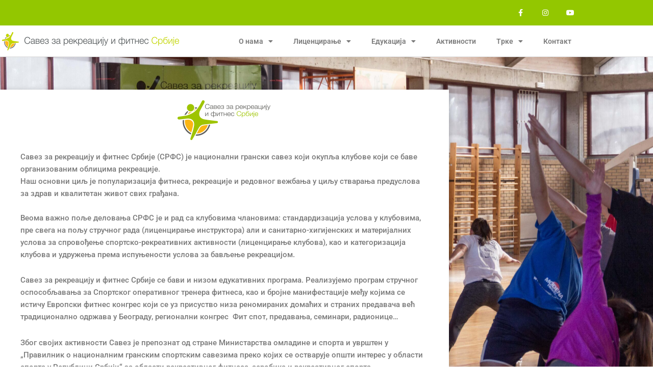

--- FILE ---
content_type: text/html; charset=UTF-8
request_url: https://www.srfs.org.rs/o-nama/o-savezu/
body_size: 14992
content:
<!DOCTYPE html>
<html lang="sr-RS">
<head>
<meta charset="UTF-8">
<meta name="viewport" content="width=device-width, initial-scale=1">
	<link rel="profile" href="https://gmpg.org/xfn/11"> 
	<meta name='robots' content='index, follow, max-image-preview:large, max-snippet:-1, max-video-preview:-1' />

	<!-- This site is optimized with the Yoast SEO plugin v26.7 - https://yoast.com/wordpress/plugins/seo/ -->
	<title>О савезу - Савез за рекреацију и фитнес Србије</title>
	<link rel="canonical" href="https://www.srfs.org.rs/o-nama/o-savezu/" />
	<meta property="og:locale" content="sr_RS" />
	<meta property="og:type" content="article" />
	<meta property="og:title" content="О савезу - Савез за рекреацију и фитнес Србије" />
	<meta property="og:description" content="Савез за рекреацију и фитнес Србије (СРФС) је национални грански савез који окупља клубове који се баве организованим облицима рекреације.  Наш основни циљ је популаризација фитнеса, рекреације и редовног вежбања у циљу стварања предуслова за здрав и квалитетан живот свих грађана.   Веома важно поље деловања СРФС је и рад са клубовима члановима: стандардизација услова [&hellip;]" />
	<meta property="og:url" content="https://www.srfs.org.rs/o-nama/o-savezu/" />
	<meta property="og:site_name" content="Савез за рекреацију и фитнес Србије" />
	<meta property="article:modified_time" content="2020-11-24T11:43:07+00:00" />
	<meta property="og:image" content="https://www.srfs.org.rs/wp-content/uploads/2020/09/srfs-logo-200px.png" />
	<meta name="twitter:card" content="summary_large_image" />
	<script type="application/ld+json" class="yoast-schema-graph">{"@context":"https://schema.org","@graph":[{"@type":"WebPage","@id":"https://www.srfs.org.rs/o-nama/o-savezu/","url":"https://www.srfs.org.rs/o-nama/o-savezu/","name":"О савезу - Савез за рекреацију и фитнес Србије","isPartOf":{"@id":"https://www.srfs.org.rs/#website"},"primaryImageOfPage":{"@id":"https://www.srfs.org.rs/o-nama/o-savezu/#primaryimage"},"image":{"@id":"https://www.srfs.org.rs/o-nama/o-savezu/#primaryimage"},"thumbnailUrl":"https://www.srfs.org.rs/wp-content/uploads/2020/09/srfs-logo-200px.png","datePublished":"2020-09-29T09:39:43+00:00","dateModified":"2020-11-24T11:43:07+00:00","breadcrumb":{"@id":"https://www.srfs.org.rs/o-nama/o-savezu/#breadcrumb"},"inLanguage":"sr-RS","potentialAction":[{"@type":"ReadAction","target":["https://www.srfs.org.rs/o-nama/o-savezu/"]}]},{"@type":"ImageObject","inLanguage":"sr-RS","@id":"https://www.srfs.org.rs/o-nama/o-savezu/#primaryimage","url":"https://www.srfs.org.rs/wp-content/uploads/2020/09/srfs-logo-200px.png","contentUrl":"https://www.srfs.org.rs/wp-content/uploads/2020/09/srfs-logo-200px.png"},{"@type":"BreadcrumbList","@id":"https://www.srfs.org.rs/o-nama/o-savezu/#breadcrumb","itemListElement":[{"@type":"ListItem","position":1,"name":"Почетна","item":"https://www.srfs.org.rs/"},{"@type":"ListItem","position":2,"name":"О нама","item":"https://www.srfs.org.rs/o-nama/"},{"@type":"ListItem","position":3,"name":"О савезу"}]},{"@type":"WebSite","@id":"https://www.srfs.org.rs/#website","url":"https://www.srfs.org.rs/","name":"Савез за рекреацију и фитнес Србије","description":"Савез за рекреацију и фитнес Србије (СРФС) је национални грански савез који окупља клубове који се баве организованим облицима рекреације. Наш основни циљ је популаризација фитнеса, рекреације и редовног вежбања у циљу стварања предуслова за здрав и квалитетан живот свих грађана.","publisher":{"@id":"https://www.srfs.org.rs/#organization"},"potentialAction":[{"@type":"SearchAction","target":{"@type":"EntryPoint","urlTemplate":"https://www.srfs.org.rs/?s={search_term_string}"},"query-input":{"@type":"PropertyValueSpecification","valueRequired":true,"valueName":"search_term_string"}}],"inLanguage":"sr-RS"},{"@type":"Organization","@id":"https://www.srfs.org.rs/#organization","name":"Savez za rekreaciju i fitnes Srbije (SRFS)","url":"https://www.srfs.org.rs/","logo":{"@type":"ImageObject","inLanguage":"sr-RS","@id":"https://www.srfs.org.rs/#/schema/logo/image/","url":"https://www.srfs.org.rs/wp-content/uploads/2020/09/fitnes-logo.png","contentUrl":"https://www.srfs.org.rs/wp-content/uploads/2020/09/fitnes-logo.png","width":300,"height":127,"caption":"Savez za rekreaciju i fitnes Srbije (SRFS)"},"image":{"@id":"https://www.srfs.org.rs/#/schema/logo/image/"}}]}</script>
	<!-- / Yoast SEO plugin. -->


<link rel="alternate" type="application/rss+xml" title="Савез за рекреацију и фитнес Србије &raquo; довод" href="https://www.srfs.org.rs/feed/" />
<link rel="alternate" type="application/rss+xml" title="Савез за рекреацију и фитнес Србије &raquo; довод коментара" href="https://www.srfs.org.rs/comments/feed/" />
<link rel="alternate" title="oEmbed (JSON)" type="application/json+oembed" href="https://www.srfs.org.rs/wp-json/oembed/1.0/embed?url=https%3A%2F%2Fwww.srfs.org.rs%2Fo-nama%2Fo-savezu%2F" />
<link rel="alternate" title="oEmbed (XML)" type="text/xml+oembed" href="https://www.srfs.org.rs/wp-json/oembed/1.0/embed?url=https%3A%2F%2Fwww.srfs.org.rs%2Fo-nama%2Fo-savezu%2F&#038;format=xml" />
		<!-- This site uses the Google Analytics by MonsterInsights plugin v9.11.1 - Using Analytics tracking - https://www.monsterinsights.com/ -->
		<!-- Note: MonsterInsights is not currently configured on this site. The site owner needs to authenticate with Google Analytics in the MonsterInsights settings panel. -->
					<!-- No tracking code set -->
				<!-- / Google Analytics by MonsterInsights -->
		<style id='wp-img-auto-sizes-contain-inline-css'>
img:is([sizes=auto i],[sizes^="auto," i]){contain-intrinsic-size:3000px 1500px}
/*# sourceURL=wp-img-auto-sizes-contain-inline-css */
</style>
<style id='global-styles-inline-css'>
:root{--wp--preset--aspect-ratio--square: 1;--wp--preset--aspect-ratio--4-3: 4/3;--wp--preset--aspect-ratio--3-4: 3/4;--wp--preset--aspect-ratio--3-2: 3/2;--wp--preset--aspect-ratio--2-3: 2/3;--wp--preset--aspect-ratio--16-9: 16/9;--wp--preset--aspect-ratio--9-16: 9/16;--wp--preset--color--black: #000000;--wp--preset--color--cyan-bluish-gray: #abb8c3;--wp--preset--color--white: #ffffff;--wp--preset--color--pale-pink: #f78da7;--wp--preset--color--vivid-red: #cf2e2e;--wp--preset--color--luminous-vivid-orange: #ff6900;--wp--preset--color--luminous-vivid-amber: #fcb900;--wp--preset--color--light-green-cyan: #7bdcb5;--wp--preset--color--vivid-green-cyan: #00d084;--wp--preset--color--pale-cyan-blue: #8ed1fc;--wp--preset--color--vivid-cyan-blue: #0693e3;--wp--preset--color--vivid-purple: #9b51e0;--wp--preset--color--ast-global-color-0: var(--ast-global-color-0);--wp--preset--color--ast-global-color-1: var(--ast-global-color-1);--wp--preset--color--ast-global-color-2: var(--ast-global-color-2);--wp--preset--color--ast-global-color-3: var(--ast-global-color-3);--wp--preset--color--ast-global-color-4: var(--ast-global-color-4);--wp--preset--color--ast-global-color-5: var(--ast-global-color-5);--wp--preset--color--ast-global-color-6: var(--ast-global-color-6);--wp--preset--color--ast-global-color-7: var(--ast-global-color-7);--wp--preset--color--ast-global-color-8: var(--ast-global-color-8);--wp--preset--gradient--vivid-cyan-blue-to-vivid-purple: linear-gradient(135deg,rgb(6,147,227) 0%,rgb(155,81,224) 100%);--wp--preset--gradient--light-green-cyan-to-vivid-green-cyan: linear-gradient(135deg,rgb(122,220,180) 0%,rgb(0,208,130) 100%);--wp--preset--gradient--luminous-vivid-amber-to-luminous-vivid-orange: linear-gradient(135deg,rgb(252,185,0) 0%,rgb(255,105,0) 100%);--wp--preset--gradient--luminous-vivid-orange-to-vivid-red: linear-gradient(135deg,rgb(255,105,0) 0%,rgb(207,46,46) 100%);--wp--preset--gradient--very-light-gray-to-cyan-bluish-gray: linear-gradient(135deg,rgb(238,238,238) 0%,rgb(169,184,195) 100%);--wp--preset--gradient--cool-to-warm-spectrum: linear-gradient(135deg,rgb(74,234,220) 0%,rgb(151,120,209) 20%,rgb(207,42,186) 40%,rgb(238,44,130) 60%,rgb(251,105,98) 80%,rgb(254,248,76) 100%);--wp--preset--gradient--blush-light-purple: linear-gradient(135deg,rgb(255,206,236) 0%,rgb(152,150,240) 100%);--wp--preset--gradient--blush-bordeaux: linear-gradient(135deg,rgb(254,205,165) 0%,rgb(254,45,45) 50%,rgb(107,0,62) 100%);--wp--preset--gradient--luminous-dusk: linear-gradient(135deg,rgb(255,203,112) 0%,rgb(199,81,192) 50%,rgb(65,88,208) 100%);--wp--preset--gradient--pale-ocean: linear-gradient(135deg,rgb(255,245,203) 0%,rgb(182,227,212) 50%,rgb(51,167,181) 100%);--wp--preset--gradient--electric-grass: linear-gradient(135deg,rgb(202,248,128) 0%,rgb(113,206,126) 100%);--wp--preset--gradient--midnight: linear-gradient(135deg,rgb(2,3,129) 0%,rgb(40,116,252) 100%);--wp--preset--font-size--small: 13px;--wp--preset--font-size--medium: 20px;--wp--preset--font-size--large: 36px;--wp--preset--font-size--x-large: 42px;--wp--preset--spacing--20: 0.44rem;--wp--preset--spacing--30: 0.67rem;--wp--preset--spacing--40: 1rem;--wp--preset--spacing--50: 1.5rem;--wp--preset--spacing--60: 2.25rem;--wp--preset--spacing--70: 3.38rem;--wp--preset--spacing--80: 5.06rem;--wp--preset--shadow--natural: 6px 6px 9px rgba(0, 0, 0, 0.2);--wp--preset--shadow--deep: 12px 12px 50px rgba(0, 0, 0, 0.4);--wp--preset--shadow--sharp: 6px 6px 0px rgba(0, 0, 0, 0.2);--wp--preset--shadow--outlined: 6px 6px 0px -3px rgb(255, 255, 255), 6px 6px rgb(0, 0, 0);--wp--preset--shadow--crisp: 6px 6px 0px rgb(0, 0, 0);}:root { --wp--style--global--content-size: var(--wp--custom--ast-content-width-size);--wp--style--global--wide-size: var(--wp--custom--ast-wide-width-size); }:where(body) { margin: 0; }.wp-site-blocks > .alignleft { float: left; margin-right: 2em; }.wp-site-blocks > .alignright { float: right; margin-left: 2em; }.wp-site-blocks > .aligncenter { justify-content: center; margin-left: auto; margin-right: auto; }:where(.wp-site-blocks) > * { margin-block-start: 24px; margin-block-end: 0; }:where(.wp-site-blocks) > :first-child { margin-block-start: 0; }:where(.wp-site-blocks) > :last-child { margin-block-end: 0; }:root { --wp--style--block-gap: 24px; }:root :where(.is-layout-flow) > :first-child{margin-block-start: 0;}:root :where(.is-layout-flow) > :last-child{margin-block-end: 0;}:root :where(.is-layout-flow) > *{margin-block-start: 24px;margin-block-end: 0;}:root :where(.is-layout-constrained) > :first-child{margin-block-start: 0;}:root :where(.is-layout-constrained) > :last-child{margin-block-end: 0;}:root :where(.is-layout-constrained) > *{margin-block-start: 24px;margin-block-end: 0;}:root :where(.is-layout-flex){gap: 24px;}:root :where(.is-layout-grid){gap: 24px;}.is-layout-flow > .alignleft{float: left;margin-inline-start: 0;margin-inline-end: 2em;}.is-layout-flow > .alignright{float: right;margin-inline-start: 2em;margin-inline-end: 0;}.is-layout-flow > .aligncenter{margin-left: auto !important;margin-right: auto !important;}.is-layout-constrained > .alignleft{float: left;margin-inline-start: 0;margin-inline-end: 2em;}.is-layout-constrained > .alignright{float: right;margin-inline-start: 2em;margin-inline-end: 0;}.is-layout-constrained > .aligncenter{margin-left: auto !important;margin-right: auto !important;}.is-layout-constrained > :where(:not(.alignleft):not(.alignright):not(.alignfull)){max-width: var(--wp--style--global--content-size);margin-left: auto !important;margin-right: auto !important;}.is-layout-constrained > .alignwide{max-width: var(--wp--style--global--wide-size);}body .is-layout-flex{display: flex;}.is-layout-flex{flex-wrap: wrap;align-items: center;}.is-layout-flex > :is(*, div){margin: 0;}body .is-layout-grid{display: grid;}.is-layout-grid > :is(*, div){margin: 0;}body{padding-top: 0px;padding-right: 0px;padding-bottom: 0px;padding-left: 0px;}a:where(:not(.wp-element-button)){text-decoration: none;}:root :where(.wp-element-button, .wp-block-button__link){background-color: #32373c;border-width: 0;color: #fff;font-family: inherit;font-size: inherit;font-style: inherit;font-weight: inherit;letter-spacing: inherit;line-height: inherit;padding-top: calc(0.667em + 2px);padding-right: calc(1.333em + 2px);padding-bottom: calc(0.667em + 2px);padding-left: calc(1.333em + 2px);text-decoration: none;text-transform: inherit;}.has-black-color{color: var(--wp--preset--color--black) !important;}.has-cyan-bluish-gray-color{color: var(--wp--preset--color--cyan-bluish-gray) !important;}.has-white-color{color: var(--wp--preset--color--white) !important;}.has-pale-pink-color{color: var(--wp--preset--color--pale-pink) !important;}.has-vivid-red-color{color: var(--wp--preset--color--vivid-red) !important;}.has-luminous-vivid-orange-color{color: var(--wp--preset--color--luminous-vivid-orange) !important;}.has-luminous-vivid-amber-color{color: var(--wp--preset--color--luminous-vivid-amber) !important;}.has-light-green-cyan-color{color: var(--wp--preset--color--light-green-cyan) !important;}.has-vivid-green-cyan-color{color: var(--wp--preset--color--vivid-green-cyan) !important;}.has-pale-cyan-blue-color{color: var(--wp--preset--color--pale-cyan-blue) !important;}.has-vivid-cyan-blue-color{color: var(--wp--preset--color--vivid-cyan-blue) !important;}.has-vivid-purple-color{color: var(--wp--preset--color--vivid-purple) !important;}.has-ast-global-color-0-color{color: var(--wp--preset--color--ast-global-color-0) !important;}.has-ast-global-color-1-color{color: var(--wp--preset--color--ast-global-color-1) !important;}.has-ast-global-color-2-color{color: var(--wp--preset--color--ast-global-color-2) !important;}.has-ast-global-color-3-color{color: var(--wp--preset--color--ast-global-color-3) !important;}.has-ast-global-color-4-color{color: var(--wp--preset--color--ast-global-color-4) !important;}.has-ast-global-color-5-color{color: var(--wp--preset--color--ast-global-color-5) !important;}.has-ast-global-color-6-color{color: var(--wp--preset--color--ast-global-color-6) !important;}.has-ast-global-color-7-color{color: var(--wp--preset--color--ast-global-color-7) !important;}.has-ast-global-color-8-color{color: var(--wp--preset--color--ast-global-color-8) !important;}.has-black-background-color{background-color: var(--wp--preset--color--black) !important;}.has-cyan-bluish-gray-background-color{background-color: var(--wp--preset--color--cyan-bluish-gray) !important;}.has-white-background-color{background-color: var(--wp--preset--color--white) !important;}.has-pale-pink-background-color{background-color: var(--wp--preset--color--pale-pink) !important;}.has-vivid-red-background-color{background-color: var(--wp--preset--color--vivid-red) !important;}.has-luminous-vivid-orange-background-color{background-color: var(--wp--preset--color--luminous-vivid-orange) !important;}.has-luminous-vivid-amber-background-color{background-color: var(--wp--preset--color--luminous-vivid-amber) !important;}.has-light-green-cyan-background-color{background-color: var(--wp--preset--color--light-green-cyan) !important;}.has-vivid-green-cyan-background-color{background-color: var(--wp--preset--color--vivid-green-cyan) !important;}.has-pale-cyan-blue-background-color{background-color: var(--wp--preset--color--pale-cyan-blue) !important;}.has-vivid-cyan-blue-background-color{background-color: var(--wp--preset--color--vivid-cyan-blue) !important;}.has-vivid-purple-background-color{background-color: var(--wp--preset--color--vivid-purple) !important;}.has-ast-global-color-0-background-color{background-color: var(--wp--preset--color--ast-global-color-0) !important;}.has-ast-global-color-1-background-color{background-color: var(--wp--preset--color--ast-global-color-1) !important;}.has-ast-global-color-2-background-color{background-color: var(--wp--preset--color--ast-global-color-2) !important;}.has-ast-global-color-3-background-color{background-color: var(--wp--preset--color--ast-global-color-3) !important;}.has-ast-global-color-4-background-color{background-color: var(--wp--preset--color--ast-global-color-4) !important;}.has-ast-global-color-5-background-color{background-color: var(--wp--preset--color--ast-global-color-5) !important;}.has-ast-global-color-6-background-color{background-color: var(--wp--preset--color--ast-global-color-6) !important;}.has-ast-global-color-7-background-color{background-color: var(--wp--preset--color--ast-global-color-7) !important;}.has-ast-global-color-8-background-color{background-color: var(--wp--preset--color--ast-global-color-8) !important;}.has-black-border-color{border-color: var(--wp--preset--color--black) !important;}.has-cyan-bluish-gray-border-color{border-color: var(--wp--preset--color--cyan-bluish-gray) !important;}.has-white-border-color{border-color: var(--wp--preset--color--white) !important;}.has-pale-pink-border-color{border-color: var(--wp--preset--color--pale-pink) !important;}.has-vivid-red-border-color{border-color: var(--wp--preset--color--vivid-red) !important;}.has-luminous-vivid-orange-border-color{border-color: var(--wp--preset--color--luminous-vivid-orange) !important;}.has-luminous-vivid-amber-border-color{border-color: var(--wp--preset--color--luminous-vivid-amber) !important;}.has-light-green-cyan-border-color{border-color: var(--wp--preset--color--light-green-cyan) !important;}.has-vivid-green-cyan-border-color{border-color: var(--wp--preset--color--vivid-green-cyan) !important;}.has-pale-cyan-blue-border-color{border-color: var(--wp--preset--color--pale-cyan-blue) !important;}.has-vivid-cyan-blue-border-color{border-color: var(--wp--preset--color--vivid-cyan-blue) !important;}.has-vivid-purple-border-color{border-color: var(--wp--preset--color--vivid-purple) !important;}.has-ast-global-color-0-border-color{border-color: var(--wp--preset--color--ast-global-color-0) !important;}.has-ast-global-color-1-border-color{border-color: var(--wp--preset--color--ast-global-color-1) !important;}.has-ast-global-color-2-border-color{border-color: var(--wp--preset--color--ast-global-color-2) !important;}.has-ast-global-color-3-border-color{border-color: var(--wp--preset--color--ast-global-color-3) !important;}.has-ast-global-color-4-border-color{border-color: var(--wp--preset--color--ast-global-color-4) !important;}.has-ast-global-color-5-border-color{border-color: var(--wp--preset--color--ast-global-color-5) !important;}.has-ast-global-color-6-border-color{border-color: var(--wp--preset--color--ast-global-color-6) !important;}.has-ast-global-color-7-border-color{border-color: var(--wp--preset--color--ast-global-color-7) !important;}.has-ast-global-color-8-border-color{border-color: var(--wp--preset--color--ast-global-color-8) !important;}.has-vivid-cyan-blue-to-vivid-purple-gradient-background{background: var(--wp--preset--gradient--vivid-cyan-blue-to-vivid-purple) !important;}.has-light-green-cyan-to-vivid-green-cyan-gradient-background{background: var(--wp--preset--gradient--light-green-cyan-to-vivid-green-cyan) !important;}.has-luminous-vivid-amber-to-luminous-vivid-orange-gradient-background{background: var(--wp--preset--gradient--luminous-vivid-amber-to-luminous-vivid-orange) !important;}.has-luminous-vivid-orange-to-vivid-red-gradient-background{background: var(--wp--preset--gradient--luminous-vivid-orange-to-vivid-red) !important;}.has-very-light-gray-to-cyan-bluish-gray-gradient-background{background: var(--wp--preset--gradient--very-light-gray-to-cyan-bluish-gray) !important;}.has-cool-to-warm-spectrum-gradient-background{background: var(--wp--preset--gradient--cool-to-warm-spectrum) !important;}.has-blush-light-purple-gradient-background{background: var(--wp--preset--gradient--blush-light-purple) !important;}.has-blush-bordeaux-gradient-background{background: var(--wp--preset--gradient--blush-bordeaux) !important;}.has-luminous-dusk-gradient-background{background: var(--wp--preset--gradient--luminous-dusk) !important;}.has-pale-ocean-gradient-background{background: var(--wp--preset--gradient--pale-ocean) !important;}.has-electric-grass-gradient-background{background: var(--wp--preset--gradient--electric-grass) !important;}.has-midnight-gradient-background{background: var(--wp--preset--gradient--midnight) !important;}.has-small-font-size{font-size: var(--wp--preset--font-size--small) !important;}.has-medium-font-size{font-size: var(--wp--preset--font-size--medium) !important;}.has-large-font-size{font-size: var(--wp--preset--font-size--large) !important;}.has-x-large-font-size{font-size: var(--wp--preset--font-size--x-large) !important;}
:root :where(.wp-block-pullquote){font-size: 1.5em;line-height: 1.6;}
/*# sourceURL=global-styles-inline-css */
</style>
<link rel='stylesheet' id='wpo_min-header-0-css' href='https://www.srfs.org.rs/wp-content/cache/wpo-minify/1768478441/assets/wpo-minify-header-0b47e7fd.min.css' media='all' />
<script id="wpo_min-header-0-js-extra">
var ecs_ajax_params = {"ajaxurl":"https://www.srfs.org.rs/wp-admin/admin-ajax.php","posts":"{\"page\":0,\"pagename\":\"o-savezu\",\"error\":\"\",\"m\":\"\",\"p\":0,\"post_parent\":\"\",\"subpost\":\"\",\"subpost_id\":\"\",\"attachment\":\"\",\"attachment_id\":0,\"name\":\"o-savezu\",\"page_id\":0,\"second\":\"\",\"minute\":\"\",\"hour\":\"\",\"day\":0,\"monthnum\":0,\"year\":0,\"w\":0,\"category_name\":\"\",\"tag\":\"\",\"cat\":\"\",\"tag_id\":\"\",\"author\":\"\",\"author_name\":\"\",\"feed\":\"\",\"tb\":\"\",\"paged\":0,\"meta_key\":\"\",\"meta_value\":\"\",\"preview\":\"\",\"s\":\"\",\"sentence\":\"\",\"title\":\"\",\"fields\":\"all\",\"menu_order\":\"\",\"embed\":\"\",\"category__in\":[],\"category__not_in\":[],\"category__and\":[],\"post__in\":[],\"post__not_in\":[],\"post_name__in\":[],\"tag__in\":[],\"tag__not_in\":[],\"tag__and\":[],\"tag_slug__in\":[],\"tag_slug__and\":[],\"post_parent__in\":[],\"post_parent__not_in\":[],\"author__in\":[],\"author__not_in\":[],\"search_columns\":[],\"ignore_sticky_posts\":false,\"suppress_filters\":false,\"cache_results\":true,\"update_post_term_cache\":true,\"update_menu_item_cache\":false,\"lazy_load_term_meta\":true,\"update_post_meta_cache\":true,\"post_type\":\"\",\"posts_per_page\":10,\"nopaging\":false,\"comments_per_page\":\"50\",\"no_found_rows\":false,\"order\":\"DESC\"}"};
//# sourceURL=wpo_min-header-0-js-extra
</script>
<script src="https://www.srfs.org.rs/wp-content/cache/wpo-minify/1768478441/assets/wpo-minify-header-87c238ef.min.js" id="wpo_min-header-0-js"></script>
<link rel="https://api.w.org/" href="https://www.srfs.org.rs/wp-json/" /><link rel="alternate" title="JSON" type="application/json" href="https://www.srfs.org.rs/wp-json/wp/v2/pages/633" /><meta name="generator" content="Elementor 3.34.1; features: additional_custom_breakpoints; settings: css_print_method-external, google_font-enabled, font_display-auto">
<style>.recentcomments a{display:inline !important;padding:0 !important;margin:0 !important;}</style>			<style>
				.e-con.e-parent:nth-of-type(n+4):not(.e-lazyloaded):not(.e-no-lazyload),
				.e-con.e-parent:nth-of-type(n+4):not(.e-lazyloaded):not(.e-no-lazyload) * {
					background-image: none !important;
				}
				@media screen and (max-height: 1024px) {
					.e-con.e-parent:nth-of-type(n+3):not(.e-lazyloaded):not(.e-no-lazyload),
					.e-con.e-parent:nth-of-type(n+3):not(.e-lazyloaded):not(.e-no-lazyload) * {
						background-image: none !important;
					}
				}
				@media screen and (max-height: 640px) {
					.e-con.e-parent:nth-of-type(n+2):not(.e-lazyloaded):not(.e-no-lazyload),
					.e-con.e-parent:nth-of-type(n+2):not(.e-lazyloaded):not(.e-no-lazyload) * {
						background-image: none !important;
					}
				}
			</style>
			<link rel="icon" href="https://www.srfs.org.rs/wp-content/uploads/2020/09/srfs-favicon-150x150.png" sizes="32x32" />
<link rel="icon" href="https://www.srfs.org.rs/wp-content/uploads/2020/09/srfs-favicon-300x300.png" sizes="192x192" />
<link rel="apple-touch-icon" href="https://www.srfs.org.rs/wp-content/uploads/2020/09/srfs-favicon-300x300.png" />
<meta name="msapplication-TileImage" content="https://www.srfs.org.rs/wp-content/uploads/2020/09/srfs-favicon-300x300.png" />
</head>

<body data-rsssl=1 itemtype='https://schema.org/WebPage' itemscope='itemscope' class="wp-singular page-template page-template-elementor_header_footer page page-id-633 page-child parent-pageid-43 wp-custom-logo wp-embed-responsive wp-theme-astra ast-desktop ast-page-builder-template ast-no-sidebar astra-4.12.0 ast-header-custom-item-inside ast-single-post ast-inherit-site-logo-transparent elementor-default elementor-template-full-width elementor-kit-4783 elementor-page elementor-page-633">

<a
	class="skip-link screen-reader-text"
	href="#content">
		Пређи на садржај</a>

<div
class="hfeed site" id="page">
			<header data-elementor-type="header" data-elementor-id="111" class="elementor elementor-111 elementor-location-header" data-elementor-post-type="elementor_library">
					<section class="elementor-section elementor-top-section elementor-element elementor-element-4a97c4ca elementor-section-height-min-height elementor-section-content-middle elementor-section-boxed elementor-section-height-default elementor-section-items-middle" data-id="4a97c4ca" data-element_type="section" data-settings="{&quot;background_background&quot;:&quot;classic&quot;}">
						<div class="elementor-container elementor-column-gap-no">
					<div class="elementor-column elementor-col-50 elementor-top-column elementor-element elementor-element-62d2840b" data-id="62d2840b" data-element_type="column">
			<div class="elementor-widget-wrap">
							</div>
		</div>
				<div class="elementor-column elementor-col-50 elementor-top-column elementor-element elementor-element-8e3aa56" data-id="8e3aa56" data-element_type="column">
			<div class="elementor-widget-wrap elementor-element-populated">
						<div class="elementor-element elementor-element-1b53f115 e-grid-align-right elementor-shape-square e-grid-align-mobile-center elementor-grid-0 elementor-widget elementor-widget-social-icons" data-id="1b53f115" data-element_type="widget" data-widget_type="social-icons.default">
				<div class="elementor-widget-container">
							<div class="elementor-social-icons-wrapper elementor-grid" role="list">
							<span class="elementor-grid-item" role="listitem">
					<a class="elementor-icon elementor-social-icon elementor-social-icon-facebook-f elementor-repeater-item-5646027" href="https://www.facebook.com/SavezzaRekreacijuiFitnesSrbije/" target="_blank">
						<span class="elementor-screen-only">Facebook-f</span>
						<i aria-hidden="true" class="fab fa-facebook-f"></i>					</a>
				</span>
							<span class="elementor-grid-item" role="listitem">
					<a class="elementor-icon elementor-social-icon elementor-social-icon-instagram elementor-repeater-item-7c2bcc0" href="https://www.instagram.com/savezzarekreacijuifitnessrbije/" target="_blank">
						<span class="elementor-screen-only">Instagram</span>
						<i aria-hidden="true" class="fab fa-instagram"></i>					</a>
				</span>
							<span class="elementor-grid-item" role="listitem">
					<a class="elementor-icon elementor-social-icon elementor-social-icon-youtube elementor-repeater-item-4b27cd1" href="https://www.youtube.com/user/srfsrbije" target="_blank">
						<span class="elementor-screen-only">Youtube</span>
						<i aria-hidden="true" class="fab fa-youtube"></i>					</a>
				</span>
					</div>
						</div>
				</div>
					</div>
		</div>
					</div>
		</section>
				<section class="elementor-section elementor-top-section elementor-element elementor-element-64158f30 elementor-section-content-middle elementor-section-height-min-height elementor-hidden-tablet elementor-hidden-phone she-header-yes elementor-section-boxed elementor-section-height-default elementor-section-items-middle" data-id="64158f30" data-element_type="section" data-settings="{&quot;background_background&quot;:&quot;classic&quot;,&quot;background_show&quot;:&quot;yes&quot;,&quot;shrink_header&quot;:&quot;yes&quot;,&quot;custom_height_header&quot;:{&quot;unit&quot;:&quot;px&quot;,&quot;size&quot;:50,&quot;sizes&quot;:[]},&quot;transparent&quot;:&quot;yes&quot;,&quot;background&quot;:&quot;#FFFFFF&quot;,&quot;shrink_header_logo&quot;:&quot;yes&quot;,&quot;custom_height_header_logo&quot;:{&quot;unit&quot;:&quot;px&quot;,&quot;size&quot;:90,&quot;sizes&quot;:[]},&quot;transparent_on&quot;:[&quot;desktop&quot;,&quot;tablet&quot;,&quot;mobile&quot;],&quot;scroll_distance&quot;:{&quot;unit&quot;:&quot;px&quot;,&quot;size&quot;:60,&quot;sizes&quot;:[]},&quot;scroll_distance_tablet&quot;:{&quot;unit&quot;:&quot;px&quot;,&quot;size&quot;:&quot;&quot;,&quot;sizes&quot;:[]},&quot;scroll_distance_mobile&quot;:{&quot;unit&quot;:&quot;px&quot;,&quot;size&quot;:&quot;&quot;,&quot;sizes&quot;:[]},&quot;she_offset_top&quot;:{&quot;unit&quot;:&quot;px&quot;,&quot;size&quot;:0,&quot;sizes&quot;:[]},&quot;she_offset_top_tablet&quot;:{&quot;unit&quot;:&quot;px&quot;,&quot;size&quot;:&quot;&quot;,&quot;sizes&quot;:[]},&quot;she_offset_top_mobile&quot;:{&quot;unit&quot;:&quot;px&quot;,&quot;size&quot;:&quot;&quot;,&quot;sizes&quot;:[]},&quot;she_width&quot;:{&quot;unit&quot;:&quot;%&quot;,&quot;size&quot;:100,&quot;sizes&quot;:[]},&quot;she_width_tablet&quot;:{&quot;unit&quot;:&quot;px&quot;,&quot;size&quot;:&quot;&quot;,&quot;sizes&quot;:[]},&quot;she_width_mobile&quot;:{&quot;unit&quot;:&quot;px&quot;,&quot;size&quot;:&quot;&quot;,&quot;sizes&quot;:[]},&quot;she_padding&quot;:{&quot;unit&quot;:&quot;px&quot;,&quot;top&quot;:0,&quot;right&quot;:&quot;&quot;,&quot;bottom&quot;:0,&quot;left&quot;:&quot;&quot;,&quot;isLinked&quot;:true},&quot;she_padding_tablet&quot;:{&quot;unit&quot;:&quot;px&quot;,&quot;top&quot;:&quot;&quot;,&quot;right&quot;:&quot;&quot;,&quot;bottom&quot;:&quot;&quot;,&quot;left&quot;:&quot;&quot;,&quot;isLinked&quot;:true},&quot;she_padding_mobile&quot;:{&quot;unit&quot;:&quot;px&quot;,&quot;top&quot;:&quot;&quot;,&quot;right&quot;:&quot;&quot;,&quot;bottom&quot;:&quot;&quot;,&quot;left&quot;:&quot;&quot;,&quot;isLinked&quot;:true},&quot;custom_height_header_tablet&quot;:{&quot;unit&quot;:&quot;px&quot;,&quot;size&quot;:&quot;&quot;,&quot;sizes&quot;:[]},&quot;custom_height_header_mobile&quot;:{&quot;unit&quot;:&quot;px&quot;,&quot;size&quot;:&quot;&quot;,&quot;sizes&quot;:[]},&quot;custom_height_header_logo_tablet&quot;:{&quot;unit&quot;:&quot;px&quot;,&quot;size&quot;:&quot;&quot;,&quot;sizes&quot;:[]},&quot;custom_height_header_logo_mobile&quot;:{&quot;unit&quot;:&quot;px&quot;,&quot;size&quot;:&quot;&quot;,&quot;sizes&quot;:[]}}">
						<div class="elementor-container elementor-column-gap-no">
					<div class="elementor-column elementor-col-50 elementor-top-column elementor-element elementor-element-4f62c012" data-id="4f62c012" data-element_type="column" data-settings="{&quot;background_background&quot;:&quot;classic&quot;}">
			<div class="elementor-widget-wrap elementor-element-populated">
						<div class="elementor-element elementor-element-29e7ea7 elementor-widget elementor-widget-image" data-id="29e7ea7" data-element_type="widget" data-widget_type="image.default">
				<div class="elementor-widget-container">
																<a href="https://www.srfs.org.rs/">
							<img width="360" height="40" src="https://www.srfs.org.rs/wp-content/uploads/2020/09/srfs-logo-trans.png" class="attachment-large size-large wp-image-1587" alt="" srcset="https://www.srfs.org.rs/wp-content/uploads/2020/09/srfs-logo-trans.png 360w, https://www.srfs.org.rs/wp-content/uploads/2020/09/srfs-logo-trans-300x33.png 300w" sizes="(max-width: 360px) 100vw, 360px" />								</a>
															</div>
				</div>
					</div>
		</div>
				<div class="elementor-column elementor-col-50 elementor-top-column elementor-element elementor-element-58faae24" data-id="58faae24" data-element_type="column">
			<div class="elementor-widget-wrap elementor-element-populated">
						<div class="elementor-element elementor-element-3ef42ddf elementor-nav-menu__align-end elementor-nav-menu--stretch elementor-nav-menu--dropdown-tablet elementor-nav-menu__text-align-aside elementor-nav-menu--toggle elementor-nav-menu--burger elementor-widget elementor-widget-nav-menu" data-id="3ef42ddf" data-element_type="widget" data-settings="{&quot;full_width&quot;:&quot;stretch&quot;,&quot;layout&quot;:&quot;horizontal&quot;,&quot;submenu_icon&quot;:{&quot;value&quot;:&quot;&lt;i class=\&quot;fas fa-caret-down\&quot; aria-hidden=\&quot;true\&quot;&gt;&lt;\/i&gt;&quot;,&quot;library&quot;:&quot;fa-solid&quot;},&quot;toggle&quot;:&quot;burger&quot;}" data-widget_type="nav-menu.default">
				<div class="elementor-widget-container">
								<nav aria-label="Menu" class="elementor-nav-menu--main elementor-nav-menu__container elementor-nav-menu--layout-horizontal e--pointer-underline e--animation-fade">
				<ul id="menu-1-3ef42ddf" class="elementor-nav-menu"><li class="menu-item menu-item-type-custom menu-item-object-custom current-menu-ancestor current-menu-parent menu-item-has-children menu-item-665"><a aria-expanded="false" class="elementor-item menu-link">О нама</a>
<ul class="sub-menu elementor-nav-menu--dropdown">
	<li class="menu-item menu-item-type-post_type menu-item-object-page current-menu-item page_item page-item-633 current_page_item menu-item-664"><a href="https://www.srfs.org.rs/o-nama/o-savezu/" aria-current="page" class="elementor-sub-item elementor-item-active menu-link">О савезу</a></li>
	<li class="menu-item menu-item-type-post_type menu-item-object-page menu-item-92"><a href="https://www.srfs.org.rs/o-nama/nas-tim/" class="elementor-sub-item menu-link">Наш тим</a></li>
	<li class="menu-item menu-item-type-post_type menu-item-object-page menu-item-94"><a href="https://www.srfs.org.rs/o-nama/clanovi/" class="elementor-sub-item menu-link">Чланови</a></li>
	<li class="menu-item menu-item-type-post_type menu-item-object-page menu-item-90"><a href="https://www.srfs.org.rs/o-nama/dokumenta/" class="elementor-sub-item menu-link">Документа</a></li>
	<li class="menu-item menu-item-type-post_type menu-item-object-page menu-item-93"><a href="https://www.srfs.org.rs/o-nama/pres-info/" class="elementor-sub-item menu-link">Прес инфо</a></li>
	<li class="menu-item menu-item-type-post_type menu-item-object-page menu-item-91"><a href="https://www.srfs.org.rs/o-nama/javne-nabavke/" class="elementor-sub-item menu-link">Јавне набавке</a></li>
</ul>
</li>
<li class="menu-item menu-item-type-custom menu-item-object-custom menu-item-has-children menu-item-698"><a aria-expanded="false" class="elementor-item menu-link">Лиценцирање</a>
<ul class="sub-menu elementor-nav-menu--dropdown">
	<li class="menu-item menu-item-type-post_type menu-item-object-page menu-item-97"><a href="https://www.srfs.org.rs/licenciranje/informacije/" class="elementor-sub-item menu-link">Информације</a></li>
	<li class="menu-item menu-item-type-post_type menu-item-object-page menu-item-96"><a href="https://www.srfs.org.rs/licenciranje/dokumentacija/" class="elementor-sub-item menu-link">Документација</a></li>
	<li class="menu-item menu-item-type-post_type menu-item-object-page menu-item-98"><a href="https://www.srfs.org.rs/licenciranje/komisija/" class="elementor-sub-item menu-link">Комисија</a></li>
	<li class="menu-item menu-item-type-post_type menu-item-object-page menu-item-100"><a href="https://www.srfs.org.rs/licenciranje/pravilnik/" class="elementor-sub-item menu-link">Правилник</a></li>
	<li class="menu-item menu-item-type-post_type menu-item-object-page menu-item-101"><a href="https://www.srfs.org.rs/licenciranje/relicenciranje/" class="elementor-sub-item menu-link">Релиценцирање</a></li>
	<li class="menu-item menu-item-type-post_type menu-item-object-page menu-item-99"><a href="https://www.srfs.org.rs/licenciranje/licencirani-terneri/" class="elementor-sub-item menu-link">Лиценцирани тренери</a></li>
</ul>
</li>
<li class="menu-item menu-item-type-custom menu-item-object-custom menu-item-has-children menu-item-699"><a aria-expanded="false" class="elementor-item menu-link">Едукација</a>
<ul class="sub-menu elementor-nav-menu--dropdown">
	<li class="menu-item menu-item-type-post_type menu-item-object-page menu-item-105"><a href="https://www.srfs.org.rs/edukacija/strucno-osposobljavanje/" class="elementor-sub-item menu-link">Стручно оспособљавање</a></li>
	<li class="menu-item menu-item-type-post_type menu-item-object-page menu-item-103"><a href="https://www.srfs.org.rs/edukacija/evropski-fitnes-kongres/" class="elementor-sub-item menu-link">Европски фитнес конгрес</a></li>
	<li class="menu-item menu-item-type-post_type menu-item-object-page menu-item-104"><a href="https://www.srfs.org.rs/edukacija/seminari-i-radionice/" class="elementor-sub-item menu-link">Семинари и радионице</a></li>
	<li class="menu-item menu-item-type-post_type menu-item-object-page menu-item-106"><a href="https://www.srfs.org.rs/edukacija/fit-spot/" class="elementor-sub-item menu-link">Фит спот</a></li>
</ul>
</li>
<li class="menu-item menu-item-type-custom menu-item-object-custom menu-item-1234"><a href="/vesti/" class="elementor-item menu-link">Активности</a></li>
<li class="menu-item menu-item-type-custom menu-item-object-custom menu-item-has-children menu-item-1738"><a aria-expanded="false" class="elementor-item menu-link">Tрке</a>
<ul class="sub-menu elementor-nav-menu--dropdown">
	<li class="menu-item menu-item-type-post_type menu-item-object-page menu-item-1799"><a href="https://www.srfs.org.rs/trke/kosutnjak-celendz-rejs/" class="elementor-sub-item menu-link">Кошутњак челенџ рејс</a></li>
	<li class="menu-item menu-item-type-post_type menu-item-object-page menu-item-1798"><a href="https://www.srfs.org.rs/trke/kolor-raning/" class="elementor-sub-item menu-link">Колор ранинг</a></li>
	<li class="menu-item menu-item-type-post_type menu-item-object-page menu-item-1797"><a href="https://www.srfs.org.rs/trke/avantura-celendz-rejs/" class="elementor-sub-item menu-link">Авантура челенџ рејс</a></li>
	<li class="menu-item menu-item-type-post_type menu-item-object-page menu-item-1796"><a href="https://www.srfs.org.rs/trke/katici-celendz-rejs/" class="elementor-sub-item menu-link">Катићи челенџ рејс</a></li>
	<li class="menu-item menu-item-type-post_type menu-item-object-page menu-item-6448"><a href="https://www.srfs.org.rs/trke/business-mile/" class="elementor-sub-item menu-link">Business mile</a></li>
	<li class="menu-item menu-item-type-post_type menu-item-object-page menu-item-6449"><a href="https://www.srfs.org.rs/trke/novi-pazar-celendz-rejs/" class="elementor-sub-item menu-link">Нови Пазар челенџ рејс</a></li>
	<li class="menu-item menu-item-type-post_type menu-item-object-page menu-item-6450"><a href="https://www.srfs.org.rs/trke/vrsac-celendz-rejs/" class="elementor-sub-item menu-link">Вршац челенџ рејс</a></li>
	<li class="menu-item menu-item-type-post_type menu-item-object-page menu-item-6451"><a href="https://www.srfs.org.rs/trke/kolor-raning-2/" class="elementor-sub-item menu-link">Голија челенџ рејс</a></li>
</ul>
</li>
<li class="menu-item menu-item-type-post_type menu-item-object-page menu-item-126"><a href="https://www.srfs.org.rs/kontakt/" class="elementor-item menu-link">Контакт</a></li>
</ul>			</nav>
					<div class="elementor-menu-toggle" role="button" tabindex="0" aria-label="Menu Toggle" aria-expanded="false">
			<i aria-hidden="true" role="presentation" class="elementor-menu-toggle__icon--open eicon-menu-bar"></i><i aria-hidden="true" role="presentation" class="elementor-menu-toggle__icon--close eicon-close"></i>		</div>
					<nav class="elementor-nav-menu--dropdown elementor-nav-menu__container" aria-hidden="true">
				<ul id="menu-2-3ef42ddf" class="elementor-nav-menu"><li class="menu-item menu-item-type-custom menu-item-object-custom current-menu-ancestor current-menu-parent menu-item-has-children menu-item-665"><a aria-expanded="false" class="elementor-item menu-link" tabindex="-1">О нама</a>
<ul class="sub-menu elementor-nav-menu--dropdown">
	<li class="menu-item menu-item-type-post_type menu-item-object-page current-menu-item page_item page-item-633 current_page_item menu-item-664"><a href="https://www.srfs.org.rs/o-nama/o-savezu/" aria-current="page" class="elementor-sub-item elementor-item-active menu-link" tabindex="-1">О савезу</a></li>
	<li class="menu-item menu-item-type-post_type menu-item-object-page menu-item-92"><a href="https://www.srfs.org.rs/o-nama/nas-tim/" class="elementor-sub-item menu-link" tabindex="-1">Наш тим</a></li>
	<li class="menu-item menu-item-type-post_type menu-item-object-page menu-item-94"><a href="https://www.srfs.org.rs/o-nama/clanovi/" class="elementor-sub-item menu-link" tabindex="-1">Чланови</a></li>
	<li class="menu-item menu-item-type-post_type menu-item-object-page menu-item-90"><a href="https://www.srfs.org.rs/o-nama/dokumenta/" class="elementor-sub-item menu-link" tabindex="-1">Документа</a></li>
	<li class="menu-item menu-item-type-post_type menu-item-object-page menu-item-93"><a href="https://www.srfs.org.rs/o-nama/pres-info/" class="elementor-sub-item menu-link" tabindex="-1">Прес инфо</a></li>
	<li class="menu-item menu-item-type-post_type menu-item-object-page menu-item-91"><a href="https://www.srfs.org.rs/o-nama/javne-nabavke/" class="elementor-sub-item menu-link" tabindex="-1">Јавне набавке</a></li>
</ul>
</li>
<li class="menu-item menu-item-type-custom menu-item-object-custom menu-item-has-children menu-item-698"><a aria-expanded="false" class="elementor-item menu-link" tabindex="-1">Лиценцирање</a>
<ul class="sub-menu elementor-nav-menu--dropdown">
	<li class="menu-item menu-item-type-post_type menu-item-object-page menu-item-97"><a href="https://www.srfs.org.rs/licenciranje/informacije/" class="elementor-sub-item menu-link" tabindex="-1">Информације</a></li>
	<li class="menu-item menu-item-type-post_type menu-item-object-page menu-item-96"><a href="https://www.srfs.org.rs/licenciranje/dokumentacija/" class="elementor-sub-item menu-link" tabindex="-1">Документација</a></li>
	<li class="menu-item menu-item-type-post_type menu-item-object-page menu-item-98"><a href="https://www.srfs.org.rs/licenciranje/komisija/" class="elementor-sub-item menu-link" tabindex="-1">Комисија</a></li>
	<li class="menu-item menu-item-type-post_type menu-item-object-page menu-item-100"><a href="https://www.srfs.org.rs/licenciranje/pravilnik/" class="elementor-sub-item menu-link" tabindex="-1">Правилник</a></li>
	<li class="menu-item menu-item-type-post_type menu-item-object-page menu-item-101"><a href="https://www.srfs.org.rs/licenciranje/relicenciranje/" class="elementor-sub-item menu-link" tabindex="-1">Релиценцирање</a></li>
	<li class="menu-item menu-item-type-post_type menu-item-object-page menu-item-99"><a href="https://www.srfs.org.rs/licenciranje/licencirani-terneri/" class="elementor-sub-item menu-link" tabindex="-1">Лиценцирани тренери</a></li>
</ul>
</li>
<li class="menu-item menu-item-type-custom menu-item-object-custom menu-item-has-children menu-item-699"><a aria-expanded="false" class="elementor-item menu-link" tabindex="-1">Едукација</a>
<ul class="sub-menu elementor-nav-menu--dropdown">
	<li class="menu-item menu-item-type-post_type menu-item-object-page menu-item-105"><a href="https://www.srfs.org.rs/edukacija/strucno-osposobljavanje/" class="elementor-sub-item menu-link" tabindex="-1">Стручно оспособљавање</a></li>
	<li class="menu-item menu-item-type-post_type menu-item-object-page menu-item-103"><a href="https://www.srfs.org.rs/edukacija/evropski-fitnes-kongres/" class="elementor-sub-item menu-link" tabindex="-1">Европски фитнес конгрес</a></li>
	<li class="menu-item menu-item-type-post_type menu-item-object-page menu-item-104"><a href="https://www.srfs.org.rs/edukacija/seminari-i-radionice/" class="elementor-sub-item menu-link" tabindex="-1">Семинари и радионице</a></li>
	<li class="menu-item menu-item-type-post_type menu-item-object-page menu-item-106"><a href="https://www.srfs.org.rs/edukacija/fit-spot/" class="elementor-sub-item menu-link" tabindex="-1">Фит спот</a></li>
</ul>
</li>
<li class="menu-item menu-item-type-custom menu-item-object-custom menu-item-1234"><a href="/vesti/" class="elementor-item menu-link" tabindex="-1">Активности</a></li>
<li class="menu-item menu-item-type-custom menu-item-object-custom menu-item-has-children menu-item-1738"><a aria-expanded="false" class="elementor-item menu-link" tabindex="-1">Tрке</a>
<ul class="sub-menu elementor-nav-menu--dropdown">
	<li class="menu-item menu-item-type-post_type menu-item-object-page menu-item-1799"><a href="https://www.srfs.org.rs/trke/kosutnjak-celendz-rejs/" class="elementor-sub-item menu-link" tabindex="-1">Кошутњак челенџ рејс</a></li>
	<li class="menu-item menu-item-type-post_type menu-item-object-page menu-item-1798"><a href="https://www.srfs.org.rs/trke/kolor-raning/" class="elementor-sub-item menu-link" tabindex="-1">Колор ранинг</a></li>
	<li class="menu-item menu-item-type-post_type menu-item-object-page menu-item-1797"><a href="https://www.srfs.org.rs/trke/avantura-celendz-rejs/" class="elementor-sub-item menu-link" tabindex="-1">Авантура челенџ рејс</a></li>
	<li class="menu-item menu-item-type-post_type menu-item-object-page menu-item-1796"><a href="https://www.srfs.org.rs/trke/katici-celendz-rejs/" class="elementor-sub-item menu-link" tabindex="-1">Катићи челенџ рејс</a></li>
	<li class="menu-item menu-item-type-post_type menu-item-object-page menu-item-6448"><a href="https://www.srfs.org.rs/trke/business-mile/" class="elementor-sub-item menu-link" tabindex="-1">Business mile</a></li>
	<li class="menu-item menu-item-type-post_type menu-item-object-page menu-item-6449"><a href="https://www.srfs.org.rs/trke/novi-pazar-celendz-rejs/" class="elementor-sub-item menu-link" tabindex="-1">Нови Пазар челенџ рејс</a></li>
	<li class="menu-item menu-item-type-post_type menu-item-object-page menu-item-6450"><a href="https://www.srfs.org.rs/trke/vrsac-celendz-rejs/" class="elementor-sub-item menu-link" tabindex="-1">Вршац челенџ рејс</a></li>
	<li class="menu-item menu-item-type-post_type menu-item-object-page menu-item-6451"><a href="https://www.srfs.org.rs/trke/kolor-raning-2/" class="elementor-sub-item menu-link" tabindex="-1">Голија челенџ рејс</a></li>
</ul>
</li>
<li class="menu-item menu-item-type-post_type menu-item-object-page menu-item-126"><a href="https://www.srfs.org.rs/kontakt/" class="elementor-item menu-link" tabindex="-1">Контакт</a></li>
</ul>			</nav>
						</div>
				</div>
					</div>
		</div>
					</div>
		</section>
				<section class="elementor-section elementor-top-section elementor-element elementor-element-dacf0d5 elementor-section-content-middle elementor-section-height-min-height elementor-hidden-desktop elementor-section-boxed elementor-section-height-default elementor-section-items-middle" data-id="dacf0d5" data-element_type="section" data-settings="{&quot;background_background&quot;:&quot;classic&quot;}">
						<div class="elementor-container elementor-column-gap-no">
					<div class="elementor-column elementor-col-50 elementor-top-column elementor-element elementor-element-d6224fe" data-id="d6224fe" data-element_type="column" data-settings="{&quot;background_background&quot;:&quot;classic&quot;}">
			<div class="elementor-widget-wrap elementor-element-populated">
						<div class="elementor-element elementor-element-583feca elementor-widget elementor-widget-image" data-id="583feca" data-element_type="widget" data-widget_type="image.default">
				<div class="elementor-widget-container">
															<img width="200" height="80" src="https://www.srfs.org.rs/wp-content/uploads/2020/09/srfs-logo-200px.png" class="attachment-large size-large wp-image-608" alt="" />															</div>
				</div>
					</div>
		</div>
				<div class="elementor-column elementor-col-50 elementor-top-column elementor-element elementor-element-7701b3f" data-id="7701b3f" data-element_type="column">
			<div class="elementor-widget-wrap elementor-element-populated">
						<div class="elementor-element elementor-element-a8af370 elementor-nav-menu__align-end elementor-nav-menu--stretch elementor-nav-menu--dropdown-tablet elementor-nav-menu__text-align-aside elementor-nav-menu--toggle elementor-nav-menu--burger elementor-widget elementor-widget-nav-menu" data-id="a8af370" data-element_type="widget" data-settings="{&quot;full_width&quot;:&quot;stretch&quot;,&quot;layout&quot;:&quot;horizontal&quot;,&quot;submenu_icon&quot;:{&quot;value&quot;:&quot;&lt;i class=\&quot;fas fa-caret-down\&quot; aria-hidden=\&quot;true\&quot;&gt;&lt;\/i&gt;&quot;,&quot;library&quot;:&quot;fa-solid&quot;},&quot;toggle&quot;:&quot;burger&quot;}" data-widget_type="nav-menu.default">
				<div class="elementor-widget-container">
								<nav aria-label="Menu" class="elementor-nav-menu--main elementor-nav-menu__container elementor-nav-menu--layout-horizontal e--pointer-underline e--animation-fade">
				<ul id="menu-1-a8af370" class="elementor-nav-menu"><li class="menu-item menu-item-type-custom menu-item-object-custom current-menu-ancestor current-menu-parent menu-item-has-children menu-item-665"><a aria-expanded="false" class="elementor-item menu-link">О нама</a>
<ul class="sub-menu elementor-nav-menu--dropdown">
	<li class="menu-item menu-item-type-post_type menu-item-object-page current-menu-item page_item page-item-633 current_page_item menu-item-664"><a href="https://www.srfs.org.rs/o-nama/o-savezu/" aria-current="page" class="elementor-sub-item elementor-item-active menu-link">О савезу</a></li>
	<li class="menu-item menu-item-type-post_type menu-item-object-page menu-item-92"><a href="https://www.srfs.org.rs/o-nama/nas-tim/" class="elementor-sub-item menu-link">Наш тим</a></li>
	<li class="menu-item menu-item-type-post_type menu-item-object-page menu-item-94"><a href="https://www.srfs.org.rs/o-nama/clanovi/" class="elementor-sub-item menu-link">Чланови</a></li>
	<li class="menu-item menu-item-type-post_type menu-item-object-page menu-item-90"><a href="https://www.srfs.org.rs/o-nama/dokumenta/" class="elementor-sub-item menu-link">Документа</a></li>
	<li class="menu-item menu-item-type-post_type menu-item-object-page menu-item-93"><a href="https://www.srfs.org.rs/o-nama/pres-info/" class="elementor-sub-item menu-link">Прес инфо</a></li>
	<li class="menu-item menu-item-type-post_type menu-item-object-page menu-item-91"><a href="https://www.srfs.org.rs/o-nama/javne-nabavke/" class="elementor-sub-item menu-link">Јавне набавке</a></li>
</ul>
</li>
<li class="menu-item menu-item-type-custom menu-item-object-custom menu-item-has-children menu-item-698"><a aria-expanded="false" class="elementor-item menu-link">Лиценцирање</a>
<ul class="sub-menu elementor-nav-menu--dropdown">
	<li class="menu-item menu-item-type-post_type menu-item-object-page menu-item-97"><a href="https://www.srfs.org.rs/licenciranje/informacije/" class="elementor-sub-item menu-link">Информације</a></li>
	<li class="menu-item menu-item-type-post_type menu-item-object-page menu-item-96"><a href="https://www.srfs.org.rs/licenciranje/dokumentacija/" class="elementor-sub-item menu-link">Документација</a></li>
	<li class="menu-item menu-item-type-post_type menu-item-object-page menu-item-98"><a href="https://www.srfs.org.rs/licenciranje/komisija/" class="elementor-sub-item menu-link">Комисија</a></li>
	<li class="menu-item menu-item-type-post_type menu-item-object-page menu-item-100"><a href="https://www.srfs.org.rs/licenciranje/pravilnik/" class="elementor-sub-item menu-link">Правилник</a></li>
	<li class="menu-item menu-item-type-post_type menu-item-object-page menu-item-101"><a href="https://www.srfs.org.rs/licenciranje/relicenciranje/" class="elementor-sub-item menu-link">Релиценцирање</a></li>
	<li class="menu-item menu-item-type-post_type menu-item-object-page menu-item-99"><a href="https://www.srfs.org.rs/licenciranje/licencirani-terneri/" class="elementor-sub-item menu-link">Лиценцирани тренери</a></li>
</ul>
</li>
<li class="menu-item menu-item-type-custom menu-item-object-custom menu-item-has-children menu-item-699"><a aria-expanded="false" class="elementor-item menu-link">Едукација</a>
<ul class="sub-menu elementor-nav-menu--dropdown">
	<li class="menu-item menu-item-type-post_type menu-item-object-page menu-item-105"><a href="https://www.srfs.org.rs/edukacija/strucno-osposobljavanje/" class="elementor-sub-item menu-link">Стручно оспособљавање</a></li>
	<li class="menu-item menu-item-type-post_type menu-item-object-page menu-item-103"><a href="https://www.srfs.org.rs/edukacija/evropski-fitnes-kongres/" class="elementor-sub-item menu-link">Европски фитнес конгрес</a></li>
	<li class="menu-item menu-item-type-post_type menu-item-object-page menu-item-104"><a href="https://www.srfs.org.rs/edukacija/seminari-i-radionice/" class="elementor-sub-item menu-link">Семинари и радионице</a></li>
	<li class="menu-item menu-item-type-post_type menu-item-object-page menu-item-106"><a href="https://www.srfs.org.rs/edukacija/fit-spot/" class="elementor-sub-item menu-link">Фит спот</a></li>
</ul>
</li>
<li class="menu-item menu-item-type-custom menu-item-object-custom menu-item-1234"><a href="/vesti/" class="elementor-item menu-link">Активности</a></li>
<li class="menu-item menu-item-type-custom menu-item-object-custom menu-item-has-children menu-item-1738"><a aria-expanded="false" class="elementor-item menu-link">Tрке</a>
<ul class="sub-menu elementor-nav-menu--dropdown">
	<li class="menu-item menu-item-type-post_type menu-item-object-page menu-item-1799"><a href="https://www.srfs.org.rs/trke/kosutnjak-celendz-rejs/" class="elementor-sub-item menu-link">Кошутњак челенџ рејс</a></li>
	<li class="menu-item menu-item-type-post_type menu-item-object-page menu-item-1798"><a href="https://www.srfs.org.rs/trke/kolor-raning/" class="elementor-sub-item menu-link">Колор ранинг</a></li>
	<li class="menu-item menu-item-type-post_type menu-item-object-page menu-item-1797"><a href="https://www.srfs.org.rs/trke/avantura-celendz-rejs/" class="elementor-sub-item menu-link">Авантура челенџ рејс</a></li>
	<li class="menu-item menu-item-type-post_type menu-item-object-page menu-item-1796"><a href="https://www.srfs.org.rs/trke/katici-celendz-rejs/" class="elementor-sub-item menu-link">Катићи челенџ рејс</a></li>
	<li class="menu-item menu-item-type-post_type menu-item-object-page menu-item-6448"><a href="https://www.srfs.org.rs/trke/business-mile/" class="elementor-sub-item menu-link">Business mile</a></li>
	<li class="menu-item menu-item-type-post_type menu-item-object-page menu-item-6449"><a href="https://www.srfs.org.rs/trke/novi-pazar-celendz-rejs/" class="elementor-sub-item menu-link">Нови Пазар челенџ рејс</a></li>
	<li class="menu-item menu-item-type-post_type menu-item-object-page menu-item-6450"><a href="https://www.srfs.org.rs/trke/vrsac-celendz-rejs/" class="elementor-sub-item menu-link">Вршац челенџ рејс</a></li>
	<li class="menu-item menu-item-type-post_type menu-item-object-page menu-item-6451"><a href="https://www.srfs.org.rs/trke/kolor-raning-2/" class="elementor-sub-item menu-link">Голија челенџ рејс</a></li>
</ul>
</li>
<li class="menu-item menu-item-type-post_type menu-item-object-page menu-item-126"><a href="https://www.srfs.org.rs/kontakt/" class="elementor-item menu-link">Контакт</a></li>
</ul>			</nav>
					<div class="elementor-menu-toggle" role="button" tabindex="0" aria-label="Menu Toggle" aria-expanded="false">
			<i aria-hidden="true" role="presentation" class="elementor-menu-toggle__icon--open eicon-menu-bar"></i><i aria-hidden="true" role="presentation" class="elementor-menu-toggle__icon--close eicon-close"></i>		</div>
					<nav class="elementor-nav-menu--dropdown elementor-nav-menu__container" aria-hidden="true">
				<ul id="menu-2-a8af370" class="elementor-nav-menu"><li class="menu-item menu-item-type-custom menu-item-object-custom current-menu-ancestor current-menu-parent menu-item-has-children menu-item-665"><a aria-expanded="false" class="elementor-item menu-link" tabindex="-1">О нама</a>
<ul class="sub-menu elementor-nav-menu--dropdown">
	<li class="menu-item menu-item-type-post_type menu-item-object-page current-menu-item page_item page-item-633 current_page_item menu-item-664"><a href="https://www.srfs.org.rs/o-nama/o-savezu/" aria-current="page" class="elementor-sub-item elementor-item-active menu-link" tabindex="-1">О савезу</a></li>
	<li class="menu-item menu-item-type-post_type menu-item-object-page menu-item-92"><a href="https://www.srfs.org.rs/o-nama/nas-tim/" class="elementor-sub-item menu-link" tabindex="-1">Наш тим</a></li>
	<li class="menu-item menu-item-type-post_type menu-item-object-page menu-item-94"><a href="https://www.srfs.org.rs/o-nama/clanovi/" class="elementor-sub-item menu-link" tabindex="-1">Чланови</a></li>
	<li class="menu-item menu-item-type-post_type menu-item-object-page menu-item-90"><a href="https://www.srfs.org.rs/o-nama/dokumenta/" class="elementor-sub-item menu-link" tabindex="-1">Документа</a></li>
	<li class="menu-item menu-item-type-post_type menu-item-object-page menu-item-93"><a href="https://www.srfs.org.rs/o-nama/pres-info/" class="elementor-sub-item menu-link" tabindex="-1">Прес инфо</a></li>
	<li class="menu-item menu-item-type-post_type menu-item-object-page menu-item-91"><a href="https://www.srfs.org.rs/o-nama/javne-nabavke/" class="elementor-sub-item menu-link" tabindex="-1">Јавне набавке</a></li>
</ul>
</li>
<li class="menu-item menu-item-type-custom menu-item-object-custom menu-item-has-children menu-item-698"><a aria-expanded="false" class="elementor-item menu-link" tabindex="-1">Лиценцирање</a>
<ul class="sub-menu elementor-nav-menu--dropdown">
	<li class="menu-item menu-item-type-post_type menu-item-object-page menu-item-97"><a href="https://www.srfs.org.rs/licenciranje/informacije/" class="elementor-sub-item menu-link" tabindex="-1">Информације</a></li>
	<li class="menu-item menu-item-type-post_type menu-item-object-page menu-item-96"><a href="https://www.srfs.org.rs/licenciranje/dokumentacija/" class="elementor-sub-item menu-link" tabindex="-1">Документација</a></li>
	<li class="menu-item menu-item-type-post_type menu-item-object-page menu-item-98"><a href="https://www.srfs.org.rs/licenciranje/komisija/" class="elementor-sub-item menu-link" tabindex="-1">Комисија</a></li>
	<li class="menu-item menu-item-type-post_type menu-item-object-page menu-item-100"><a href="https://www.srfs.org.rs/licenciranje/pravilnik/" class="elementor-sub-item menu-link" tabindex="-1">Правилник</a></li>
	<li class="menu-item menu-item-type-post_type menu-item-object-page menu-item-101"><a href="https://www.srfs.org.rs/licenciranje/relicenciranje/" class="elementor-sub-item menu-link" tabindex="-1">Релиценцирање</a></li>
	<li class="menu-item menu-item-type-post_type menu-item-object-page menu-item-99"><a href="https://www.srfs.org.rs/licenciranje/licencirani-terneri/" class="elementor-sub-item menu-link" tabindex="-1">Лиценцирани тренери</a></li>
</ul>
</li>
<li class="menu-item menu-item-type-custom menu-item-object-custom menu-item-has-children menu-item-699"><a aria-expanded="false" class="elementor-item menu-link" tabindex="-1">Едукација</a>
<ul class="sub-menu elementor-nav-menu--dropdown">
	<li class="menu-item menu-item-type-post_type menu-item-object-page menu-item-105"><a href="https://www.srfs.org.rs/edukacija/strucno-osposobljavanje/" class="elementor-sub-item menu-link" tabindex="-1">Стручно оспособљавање</a></li>
	<li class="menu-item menu-item-type-post_type menu-item-object-page menu-item-103"><a href="https://www.srfs.org.rs/edukacija/evropski-fitnes-kongres/" class="elementor-sub-item menu-link" tabindex="-1">Европски фитнес конгрес</a></li>
	<li class="menu-item menu-item-type-post_type menu-item-object-page menu-item-104"><a href="https://www.srfs.org.rs/edukacija/seminari-i-radionice/" class="elementor-sub-item menu-link" tabindex="-1">Семинари и радионице</a></li>
	<li class="menu-item menu-item-type-post_type menu-item-object-page menu-item-106"><a href="https://www.srfs.org.rs/edukacija/fit-spot/" class="elementor-sub-item menu-link" tabindex="-1">Фит спот</a></li>
</ul>
</li>
<li class="menu-item menu-item-type-custom menu-item-object-custom menu-item-1234"><a href="/vesti/" class="elementor-item menu-link" tabindex="-1">Активности</a></li>
<li class="menu-item menu-item-type-custom menu-item-object-custom menu-item-has-children menu-item-1738"><a aria-expanded="false" class="elementor-item menu-link" tabindex="-1">Tрке</a>
<ul class="sub-menu elementor-nav-menu--dropdown">
	<li class="menu-item menu-item-type-post_type menu-item-object-page menu-item-1799"><a href="https://www.srfs.org.rs/trke/kosutnjak-celendz-rejs/" class="elementor-sub-item menu-link" tabindex="-1">Кошутњак челенџ рејс</a></li>
	<li class="menu-item menu-item-type-post_type menu-item-object-page menu-item-1798"><a href="https://www.srfs.org.rs/trke/kolor-raning/" class="elementor-sub-item menu-link" tabindex="-1">Колор ранинг</a></li>
	<li class="menu-item menu-item-type-post_type menu-item-object-page menu-item-1797"><a href="https://www.srfs.org.rs/trke/avantura-celendz-rejs/" class="elementor-sub-item menu-link" tabindex="-1">Авантура челенџ рејс</a></li>
	<li class="menu-item menu-item-type-post_type menu-item-object-page menu-item-1796"><a href="https://www.srfs.org.rs/trke/katici-celendz-rejs/" class="elementor-sub-item menu-link" tabindex="-1">Катићи челенџ рејс</a></li>
	<li class="menu-item menu-item-type-post_type menu-item-object-page menu-item-6448"><a href="https://www.srfs.org.rs/trke/business-mile/" class="elementor-sub-item menu-link" tabindex="-1">Business mile</a></li>
	<li class="menu-item menu-item-type-post_type menu-item-object-page menu-item-6449"><a href="https://www.srfs.org.rs/trke/novi-pazar-celendz-rejs/" class="elementor-sub-item menu-link" tabindex="-1">Нови Пазар челенџ рејс</a></li>
	<li class="menu-item menu-item-type-post_type menu-item-object-page menu-item-6450"><a href="https://www.srfs.org.rs/trke/vrsac-celendz-rejs/" class="elementor-sub-item menu-link" tabindex="-1">Вршац челенџ рејс</a></li>
	<li class="menu-item menu-item-type-post_type menu-item-object-page menu-item-6451"><a href="https://www.srfs.org.rs/trke/kolor-raning-2/" class="elementor-sub-item menu-link" tabindex="-1">Голија челенџ рејс</a></li>
</ul>
</li>
<li class="menu-item menu-item-type-post_type menu-item-object-page menu-item-126"><a href="https://www.srfs.org.rs/kontakt/" class="elementor-item menu-link" tabindex="-1">Контакт</a></li>
</ul>			</nav>
						</div>
				</div>
					</div>
		</div>
					</div>
		</section>
				</header>
			<div id="content" class="site-content">
		<div class="ast-container">
				<div data-elementor-type="wp-page" data-elementor-id="633" class="elementor elementor-633" data-elementor-post-type="page">
						<section class="elementor-section elementor-top-section elementor-element elementor-element-bb6cd70 elementor-section-height-min-height elementor-section-items-bottom elementor-section-boxed elementor-section-height-default" data-id="bb6cd70" data-element_type="section" data-settings="{&quot;background_background&quot;:&quot;classic&quot;}">
							<div class="elementor-background-overlay"></div>
							<div class="elementor-container elementor-column-gap-default">
					<div class="elementor-column elementor-col-100 elementor-top-column elementor-element elementor-element-2528008" data-id="2528008" data-element_type="column" data-settings="{&quot;background_background&quot;:&quot;classic&quot;}">
			<div class="elementor-widget-wrap elementor-element-populated">
						<div class="elementor-element elementor-element-af85d86 elementor-widget elementor-widget-image" data-id="af85d86" data-element_type="widget" data-widget_type="image.default">
				<div class="elementor-widget-container">
															<img decoding="async" width="200" height="80" src="https://www.srfs.org.rs/wp-content/uploads/2020/09/srfs-logo-200px.png" class="attachment-large size-large wp-image-608" alt="" />															</div>
				</div>
				<div class="elementor-element elementor-element-504d77b elementor-widget elementor-widget-text-editor" data-id="504d77b" data-element_type="widget" data-widget_type="text-editor.default">
				<div class="elementor-widget-container">
									<h3>Савез за рекреацију и фитнес Србије (СРФС) је национални грански савез који окупља клубове који се баве организованим облицима рекреације. </h3><h3>Наш основни циљ је популаризација фитнеса, рекреације и редовног вежбања у циљу стварања предуслова за здрав и квалитетан живот свих грађана.</h3><div> </div><p>Веома важно поље деловања СРФС је и рад са клубовима члановима: стандардизација услова у клубовима, пре свега на пољу стручног рада (лиценцирање инструктора) али и санитарно-хигијенских и материјалних услова за спровођење спортско-рекреативних активности (лиценцирање клубова), као и категоризација клубова и удружења према испуњености услова за бављење рекреацијом.</p><p>Савез за рекреацију и фитнес Србије се бави и низом едукативних програма. Реализујемо програм стручног оспособљавања за Спортског оперативног тренера фитнеса, као и бројне манифестације међу којима се истичу Европски фитнес конгрес који се уз присуство низа реномираних домаћих и страних предавача већ традиционално одржава у Београду, регионални конгрес  Фит спот, предавања, семинари, радионице&#8230;</p><p>Због својих активности Савез је препознат од стране Министарства омладине и спорта и уврштен у „Правилник о националним гранским спортским савезима преко којих се остварује општи интерес у области спорта у Републици Србији“ за области рекреативног фитнеса, аеробика и рекреативног спорта.</p><p>Активности савеза су препознале и бројне велике компаније и брендови са којима сарађујемо (спонзорства, пројекти, корпоративни фитнес): <em>Nike</em>, <em>Uniqa</em> осигурање, <em>Fit Pass</em>, Теленор, <em>AbelaPharm</em>, Есенса &#8230;). </p><p>Савез за рекреацију и фитнес Србије је и пуноправни члан <em>IHRSA</em> (International Health, Racquet &amp; Sportsclub Association). </p>								</div>
				</div>
					</div>
		</div>
					</div>
		</section>
				<section class="elementor-section elementor-top-section elementor-element elementor-element-7b13603 elementor-section-height-min-height elementor-section-items-bottom elementor-section-boxed elementor-section-height-default" data-id="7b13603" data-element_type="section" data-settings="{&quot;background_background&quot;:&quot;classic&quot;}">
						<div class="elementor-container elementor-column-gap-default">
					<div class="elementor-column elementor-col-33 elementor-top-column elementor-element elementor-element-ad5b067" data-id="ad5b067" data-element_type="column">
			<div class="elementor-widget-wrap elementor-element-populated">
						<div class="elementor-element elementor-element-7407514 elementor-align-justify elementor-widget elementor-widget-button" data-id="7407514" data-element_type="widget" data-widget_type="button.default">
				<div class="elementor-widget-container">
									<div class="elementor-button-wrapper">
					<a class="elementor-button elementor-button-link elementor-size-xl" href="/postani-clan/">
						<span class="elementor-button-content-wrapper">
						<span class="elementor-button-icon">
				<i aria-hidden="true" class="fas fa-angle-right"></i>			</span>
									<span class="elementor-button-text">Постани члан</span>
					</span>
					</a>
				</div>
								</div>
				</div>
					</div>
		</div>
				<div class="elementor-column elementor-col-33 elementor-top-column elementor-element elementor-element-34e439d" data-id="34e439d" data-element_type="column">
			<div class="elementor-widget-wrap elementor-element-populated">
						<div class="elementor-element elementor-element-eebaa95 elementor-align-justify elementor-widget elementor-widget-button" data-id="eebaa95" data-element_type="widget" data-widget_type="button.default">
				<div class="elementor-widget-container">
									<div class="elementor-button-wrapper">
					<a class="elementor-button elementor-button-link elementor-size-xl" href="/kontakt/">
						<span class="elementor-button-content-wrapper">
						<span class="elementor-button-icon">
				<i aria-hidden="true" class="fas fa-angle-right"></i>			</span>
									<span class="elementor-button-text">Контакт</span>
					</span>
					</a>
				</div>
								</div>
				</div>
					</div>
		</div>
				<div class="elementor-column elementor-col-33 elementor-top-column elementor-element elementor-element-17422f9" data-id="17422f9" data-element_type="column">
			<div class="elementor-widget-wrap elementor-element-populated">
						<div class="elementor-element elementor-element-2043c3b elementor-align-justify elementor-widget elementor-widget-button" data-id="2043c3b" data-element_type="widget" data-widget_type="button.default">
				<div class="elementor-widget-container">
									<div class="elementor-button-wrapper">
					<a class="elementor-button elementor-button-link elementor-size-xl" href="/vesti/">
						<span class="elementor-button-content-wrapper">
						<span class="elementor-button-icon">
				<i aria-hidden="true" class="fas fa-angle-right"></i>			</span>
									<span class="elementor-button-text">Активности</span>
					</span>
					</a>
				</div>
								</div>
				</div>
					</div>
		</div>
					</div>
		</section>
				</div>
			</div> <!-- ast-container -->
	</div><!-- #content -->
		<footer data-elementor-type="footer" data-elementor-id="595" class="elementor elementor-595 elementor-location-footer" data-elementor-post-type="elementor_library">
					<section class="elementor-section elementor-top-section elementor-element elementor-element-5b156cd elementor-section-boxed elementor-section-height-default elementor-section-height-default" data-id="5b156cd" data-element_type="section" data-settings="{&quot;background_background&quot;:&quot;classic&quot;}">
						<div class="elementor-container elementor-column-gap-default">
					<div class="elementor-column elementor-col-50 elementor-top-column elementor-element elementor-element-fac22b8" data-id="fac22b8" data-element_type="column">
			<div class="elementor-widget-wrap elementor-element-populated">
						<div class="elementor-element elementor-element-3a38e6d elementor-widget elementor-widget-heading" data-id="3a38e6d" data-element_type="widget" data-widget_type="heading.default">
				<div class="elementor-widget-container">
					<h2 class="elementor-heading-title elementor-size-default">Партнери савеза:</h2>				</div>
				</div>
				<section class="elementor-section elementor-inner-section elementor-element elementor-element-3323d30 elementor-section-boxed elementor-section-height-default elementor-section-height-default" data-id="3323d30" data-element_type="section">
						<div class="elementor-container elementor-column-gap-default">
					<div class="elementor-column elementor-col-25 elementor-inner-column elementor-element elementor-element-b777d0b" data-id="b777d0b" data-element_type="column">
			<div class="elementor-widget-wrap elementor-element-populated">
						<div class="elementor-element elementor-element-08d15d9 elementor-widget elementor-widget-image" data-id="08d15d9" data-element_type="widget" data-widget_type="image.default">
				<div class="elementor-widget-container">
																<a href="/vesti/aktivnosti-saveza-za-rekreaciju-i-fitnes-beograda/">
							<img width="160" height="80" src="https://www.srfs.org.rs/wp-content/uploads/2020/09/srf-beograd.png" class="attachment-large size-large wp-image-596" alt="" />								</a>
															</div>
				</div>
					</div>
		</div>
				<div class="elementor-column elementor-col-25 elementor-inner-column elementor-element elementor-element-b3745a6" data-id="b3745a6" data-element_type="column">
			<div class="elementor-widget-wrap elementor-element-populated">
						<div class="elementor-element elementor-element-df1f7a4 elementor-widget elementor-widget-image" data-id="df1f7a4" data-element_type="widget" data-widget_type="image.default">
				<div class="elementor-widget-container">
																<a href="/vesti/aktivnosti-saveza-za-rekreaciju-i-fitnes-vojvodine/">
							<img width="160" height="80" src="https://www.srfs.org.rs/wp-content/uploads/2020/09/srf-vojvodine.png" class="attachment-large size-large wp-image-597" alt="" />								</a>
															</div>
				</div>
					</div>
		</div>
				<div class="elementor-column elementor-col-25 elementor-inner-column elementor-element elementor-element-9e482ee" data-id="9e482ee" data-element_type="column">
			<div class="elementor-widget-wrap elementor-element-populated">
						<div class="elementor-element elementor-element-506eed2 elementor-widget__width-initial elementor-widget elementor-widget-image" data-id="506eed2" data-element_type="widget" data-widget_type="image.default">
				<div class="elementor-widget-container">
																<a href="https://www.healthandfitness.org/" target="_blank">
							<img width="1024" height="201" src="https://www.srfs.org.rs/wp-content/uploads/2020/09/HealthFitness-1024x201.png" class="attachment-large size-large wp-image-8745" alt="" srcset="https://www.srfs.org.rs/wp-content/uploads/2020/09/HealthFitness-1024x201.png 1024w, https://www.srfs.org.rs/wp-content/uploads/2020/09/HealthFitness-300x59.png 300w, https://www.srfs.org.rs/wp-content/uploads/2020/09/HealthFitness-768x151.png 768w, https://www.srfs.org.rs/wp-content/uploads/2020/09/HealthFitness.png 1405w" sizes="(max-width: 1024px) 100vw, 1024px" />								</a>
															</div>
				</div>
					</div>
		</div>
				<div class="elementor-column elementor-col-25 elementor-inner-column elementor-element elementor-element-f817822" data-id="f817822" data-element_type="column">
			<div class="elementor-widget-wrap elementor-element-populated">
						<div class="elementor-element elementor-element-b017f22 elementor-widget__width-initial elementor-widget elementor-widget-image" data-id="b017f22" data-element_type="widget" data-widget_type="image.default">
				<div class="elementor-widget-container">
																<a href="https://www.europeactive.eu/" target="_blank">
							<img width="428" height="120" src="https://www.srfs.org.rs/wp-content/uploads/2020/09/EuropeActive.webp" class="attachment-large size-large wp-image-7739" alt="" srcset="https://www.srfs.org.rs/wp-content/uploads/2020/09/EuropeActive.webp 428w, https://www.srfs.org.rs/wp-content/uploads/2020/09/EuropeActive-300x84.webp 300w" sizes="(max-width: 428px) 100vw, 428px" />								</a>
															</div>
				</div>
					</div>
		</div>
					</div>
		</section>
					</div>
		</div>
				<div class="elementor-column elementor-col-50 elementor-top-column elementor-element elementor-element-a7dcff8" data-id="a7dcff8" data-element_type="column">
			<div class="elementor-widget-wrap elementor-element-populated">
						<div class="elementor-element elementor-element-eff6feb elementor-widget elementor-widget-heading" data-id="eff6feb" data-element_type="widget" data-widget_type="heading.default">
				<div class="elementor-widget-container">
					<h2 class="elementor-heading-title elementor-size-default">Подржани од:</h2>				</div>
				</div>
				<section class="elementor-section elementor-inner-section elementor-element elementor-element-3eaa5c6 elementor-section-boxed elementor-section-height-default elementor-section-height-default" data-id="3eaa5c6" data-element_type="section">
						<div class="elementor-container elementor-column-gap-default">
					<div class="elementor-column elementor-col-33 elementor-inner-column elementor-element elementor-element-2598fc3" data-id="2598fc3" data-element_type="column">
			<div class="elementor-widget-wrap elementor-element-populated">
						<div class="elementor-element elementor-element-50ac3d9 elementor-widget elementor-widget-image" data-id="50ac3d9" data-element_type="widget" data-widget_type="image.default">
				<div class="elementor-widget-container">
																<a href="https://www.mos.gov.rs/" target="_blank">
							<img width="160" height="80" src="https://www.srfs.org.rs/wp-content/uploads/2020/09/mos-logo-2.png" class="attachment-large size-large wp-image-599" alt="" />								</a>
															</div>
				</div>
					</div>
		</div>
				<div class="elementor-column elementor-col-33 elementor-inner-column elementor-element elementor-element-3b43fa4" data-id="3b43fa4" data-element_type="column">
			<div class="elementor-widget-wrap elementor-element-populated">
						<div class="elementor-element elementor-element-0deceb0 elementor-widget elementor-widget-image" data-id="0deceb0" data-element_type="widget" data-widget_type="image.default">
				<div class="elementor-widget-container">
																<a href="http://www.beograd.rs/" target="_blank">
							<img width="160" height="80" src="https://www.srfs.org.rs/wp-content/uploads/2020/09/bg-logo.png" class="attachment-large size-large wp-image-600" alt="" />								</a>
															</div>
				</div>
					</div>
		</div>
				<div class="elementor-column elementor-col-33 elementor-inner-column elementor-element elementor-element-3dfbff1" data-id="3dfbff1" data-element_type="column">
			<div class="elementor-widget-wrap elementor-element-populated">
						<div class="elementor-element elementor-element-9d98cfe elementor-widget elementor-widget-image" data-id="9d98cfe" data-element_type="widget" data-widget_type="image.default">
				<div class="elementor-widget-container">
																<a href="https://www.sportskisavezsrbije.rs/" target="_blank">
							<img width="160" height="80" src="https://www.srfs.org.rs/wp-content/uploads/2020/09/sss-logo-2.png" class="attachment-large size-large wp-image-601" alt="" />								</a>
															</div>
				</div>
					</div>
		</div>
					</div>
		</section>
					</div>
		</div>
					</div>
		</section>
				<section class="elementor-section elementor-top-section elementor-element elementor-element-5b4065c elementor-section-boxed elementor-section-height-default elementor-section-height-default" data-id="5b4065c" data-element_type="section" data-settings="{&quot;background_background&quot;:&quot;classic&quot;}">
						<div class="elementor-container elementor-column-gap-default">
					<div class="elementor-column elementor-col-100 elementor-top-column elementor-element elementor-element-59910c1" data-id="59910c1" data-element_type="column">
			<div class="elementor-widget-wrap elementor-element-populated">
						<div class="elementor-element elementor-element-37eef06 elementor-widget elementor-widget-heading" data-id="37eef06" data-element_type="widget" data-widget_type="heading.default">
				<div class="elementor-widget-container">
					<h2 class="elementor-heading-title elementor-size-default">Спонзори савеза:</h2>				</div>
				</div>
				<section class="elementor-section elementor-inner-section elementor-element elementor-element-0b7216c elementor-section-boxed elementor-section-height-default elementor-section-height-default" data-id="0b7216c" data-element_type="section">
						<div class="elementor-container elementor-column-gap-default">
					<div class="elementor-column elementor-col-14 elementor-inner-column elementor-element elementor-element-4a0d91e" data-id="4a0d91e" data-element_type="column">
			<div class="elementor-widget-wrap">
							</div>
		</div>
				<div class="elementor-column elementor-col-14 elementor-inner-column elementor-element elementor-element-61763c2" data-id="61763c2" data-element_type="column">
			<div class="elementor-widget-wrap elementor-element-populated">
						<div class="elementor-element elementor-element-aa2831a elementor-widget elementor-widget-image" data-id="aa2831a" data-element_type="widget" data-widget_type="image.default">
				<div class="elementor-widget-container">
																<a href="https://www.instagram.com/mgmivela_rs/" target="_blank">
							<img width="480" height="356" src="https://www.srfs.org.rs/wp-content/uploads/2020/09/mg_mivela-1.png" class="attachment-full size-full wp-image-7883" alt="" srcset="https://www.srfs.org.rs/wp-content/uploads/2020/09/mg_mivela-1.png 480w, https://www.srfs.org.rs/wp-content/uploads/2020/09/mg_mivela-1-300x223.png 300w" sizes="(max-width: 480px) 100vw, 480px" />								</a>
															</div>
				</div>
					</div>
		</div>
				<div class="elementor-column elementor-col-14 elementor-inner-column elementor-element elementor-element-17a8027" data-id="17a8027" data-element_type="column">
			<div class="elementor-widget-wrap elementor-element-populated">
						<div class="elementor-element elementor-element-f0a33f7 elementor-widget elementor-widget-image" data-id="f0a33f7" data-element_type="widget" data-widget_type="image.default">
				<div class="elementor-widget-container">
																<a href="http://www.deltasport.com" target="_blank">
							<img width="160" height="80" src="https://www.srfs.org.rs/wp-content/uploads/2020/09/nike-logo.png" class="attachment-large size-large wp-image-602" alt="" />								</a>
															</div>
				</div>
					</div>
		</div>
				<div class="elementor-column elementor-col-14 elementor-inner-column elementor-element elementor-element-732b5fc" data-id="732b5fc" data-element_type="column">
			<div class="elementor-widget-wrap elementor-element-populated">
						<div class="elementor-element elementor-element-0a0d45e elementor-widget elementor-widget-image" data-id="0a0d45e" data-element_type="widget" data-widget_type="image.default">
				<div class="elementor-widget-container">
																<a href="https://www.esensa.rs/" target="_blank">
							<img width="160" height="80" src="https://www.srfs.org.rs/wp-content/uploads/2020/09/esensa-logo.png" class="attachment-large size-large wp-image-1593" alt="" />								</a>
															</div>
				</div>
					</div>
		</div>
				<div class="elementor-column elementor-col-14 elementor-inner-column elementor-element elementor-element-2926e42" data-id="2926e42" data-element_type="column">
			<div class="elementor-widget-wrap elementor-element-populated">
						<div class="elementor-element elementor-element-d6c3388 elementor-widget elementor-widget-image" data-id="d6c3388" data-element_type="widget" data-widget_type="image.default">
				<div class="elementor-widget-container">
																<a href="https://suplementi-spartanshop.rs/" target="_blank">
							<img width="611" height="359" src="https://www.srfs.org.rs/wp-content/uploads/2020/09/DY-NUTRITION-logo.png" class="attachment-1536x1536 size-1536x1536 wp-image-6534" alt="" srcset="https://www.srfs.org.rs/wp-content/uploads/2020/09/DY-NUTRITION-logo.png 611w, https://www.srfs.org.rs/wp-content/uploads/2020/09/DY-NUTRITION-logo-300x176.png 300w" sizes="(max-width: 611px) 100vw, 611px" />								</a>
															</div>
				</div>
					</div>
		</div>
				<div class="elementor-column elementor-col-14 elementor-inner-column elementor-element elementor-element-523d815" data-id="523d815" data-element_type="column">
			<div class="elementor-widget-wrap elementor-element-populated">
						<div class="elementor-element elementor-element-c69d5f3 elementor-widget elementor-widget-image" data-id="c69d5f3" data-element_type="widget" data-widget_type="image.default">
				<div class="elementor-widget-container">
																<a href="https://www.instagram.com/fino.serbia/" target="_blank">
							<img width="1235" height="1181" src="https://www.srfs.org.rs/wp-content/uploads/2020/09/FINO-LOGO.png" class="attachment-full size-full wp-image-7693" alt="" srcset="https://www.srfs.org.rs/wp-content/uploads/2020/09/FINO-LOGO.png 1235w, https://www.srfs.org.rs/wp-content/uploads/2020/09/FINO-LOGO-300x287.png 300w, https://www.srfs.org.rs/wp-content/uploads/2020/09/FINO-LOGO-1024x979.png 1024w, https://www.srfs.org.rs/wp-content/uploads/2020/09/FINO-LOGO-768x734.png 768w" sizes="(max-width: 1235px) 100vw, 1235px" />								</a>
															</div>
				</div>
					</div>
		</div>
				<div class="elementor-column elementor-col-14 elementor-inner-column elementor-element elementor-element-d8ba917" data-id="d8ba917" data-element_type="column">
			<div class="elementor-widget-wrap">
							</div>
		</div>
					</div>
		</section>
					</div>
		</div>
					</div>
		</section>
				<section class="elementor-section elementor-top-section elementor-element elementor-element-6bc9037 elementor-section-boxed elementor-section-height-default elementor-section-height-default" data-id="6bc9037" data-element_type="section" data-settings="{&quot;background_background&quot;:&quot;classic&quot;}">
						<div class="elementor-container elementor-column-gap-default">
					<div class="elementor-column elementor-col-16 elementor-top-column elementor-element elementor-element-dc2cbcd" data-id="dc2cbcd" data-element_type="column">
			<div class="elementor-widget-wrap elementor-element-populated">
						<div class="elementor-element elementor-element-56db8e2 elementor-widget elementor-widget-image" data-id="56db8e2" data-element_type="widget" data-widget_type="image.default">
				<div class="elementor-widget-container">
																<a href="https://www.srfs.org.rs/">
							<img width="200" height="80" src="https://www.srfs.org.rs/wp-content/uploads/2020/09/srfs-logo-zuti.png" class="attachment-large size-large wp-image-612" alt="" />								</a>
															</div>
				</div>
				<div class="elementor-element elementor-element-ddd3b11 elementor-widget elementor-widget-text-editor" data-id="ddd3b11" data-element_type="widget" data-widget_type="text-editor.default">
				<div class="elementor-widget-container">
									<p>Савез за рекреацију и фитнес Србије (СРФС) је национални грански савез који окупља клубове који се баве организованим облицима рекреације. Наш основни циљ је популаризација фитнеса, рекреације и редовног вежбања у циљу стварања предуслова за здрав и квалитетан живот свих грађана.</p>								</div>
				</div>
				<div class="elementor-element elementor-element-89f43d3 elementor-widget elementor-widget-text-editor" data-id="89f43d3" data-element_type="widget" data-widget_type="text-editor.default">
				<div class="elementor-widget-container">
									<p>Савез за рекреацију и фитнес Србије<br />Здравка Челара 14, Београд</p>								</div>
				</div>
				<div class="elementor-element elementor-element-55cacd5 elementor-icon-list--layout-traditional elementor-list-item-link-full_width elementor-widget elementor-widget-icon-list" data-id="55cacd5" data-element_type="widget" data-widget_type="icon-list.default">
				<div class="elementor-widget-container">
							<ul class="elementor-icon-list-items">
							<li class="elementor-icon-list-item">
											<a href="tel:+381113115648">

												<span class="elementor-icon-list-icon">
							<i aria-hidden="true" class="fas fa-phone-alt"></i>						</span>
										<span class="elementor-icon-list-text">+381 11 311 56 48</span>
											</a>
									</li>
								<li class="elementor-icon-list-item">
											<span class="elementor-icon-list-icon">
							<i aria-hidden="true" class="fas fa-fax"></i>						</span>
										<span class="elementor-icon-list-text">+381 11 311 56 48</span>
									</li>
								<li class="elementor-icon-list-item">
											<a href="mailto:office@srfs.org.rs">

												<span class="elementor-icon-list-icon">
							<i aria-hidden="true" class="fas fa-envelope"></i>						</span>
										<span class="elementor-icon-list-text">office@srfs.org.rs</span>
											</a>
									</li>
						</ul>
						</div>
				</div>
					</div>
		</div>
				<div class="elementor-column elementor-col-16 elementor-top-column elementor-element elementor-element-44f8281" data-id="44f8281" data-element_type="column">
			<div class="elementor-widget-wrap elementor-element-populated">
						<div class="elementor-element elementor-element-8be867c elementor-widget elementor-widget-heading" data-id="8be867c" data-element_type="widget" data-widget_type="heading.default">
				<div class="elementor-widget-container">
					<h2 class="elementor-heading-title elementor-size-default">О нама</h2>				</div>
				</div>
				<section class="elementor-section elementor-inner-section elementor-element elementor-element-e7a657d elementor-section-boxed elementor-section-height-default elementor-section-height-default" data-id="e7a657d" data-element_type="section">
						<div class="elementor-container elementor-column-gap-no">
					<div class="elementor-column elementor-col-100 elementor-inner-column elementor-element elementor-element-7df501b" data-id="7df501b" data-element_type="column">
			<div class="elementor-widget-wrap elementor-element-populated">
						<div class="elementor-element elementor-element-db6474c elementor-widget elementor-widget-text-editor" data-id="db6474c" data-element_type="widget" data-widget_type="text-editor.default">
				<div class="elementor-widget-container">
									<p><a href="/o-nama/o-savezu/">О савезу</a></p><p><a href="/o-nama/nas-tim/">Наш тим</a></p><p><a href="/o-nama/dokumenta/">Документа</a></p><p><a href="/o-nama/pres-info/">Прес инфо</a></p><p><a href="/o-nama/javne-nabavke/">Јавне набавке</a></p><p><a href="/o-nama/clanovi/">Чланови</a></p>								</div>
				</div>
					</div>
		</div>
					</div>
		</section>
					</div>
		</div>
				<div class="elementor-column elementor-col-16 elementor-top-column elementor-element elementor-element-6b86c76" data-id="6b86c76" data-element_type="column">
			<div class="elementor-widget-wrap elementor-element-populated">
						<div class="elementor-element elementor-element-d1e465e elementor-widget elementor-widget-heading" data-id="d1e465e" data-element_type="widget" data-widget_type="heading.default">
				<div class="elementor-widget-container">
					<h2 class="elementor-heading-title elementor-size-default">Лиценцирање</h2>				</div>
				</div>
				<section class="elementor-section elementor-inner-section elementor-element elementor-element-f304fc9 elementor-section-boxed elementor-section-height-default elementor-section-height-default" data-id="f304fc9" data-element_type="section">
						<div class="elementor-container elementor-column-gap-no">
					<div class="elementor-column elementor-col-100 elementor-inner-column elementor-element elementor-element-fbeab6e" data-id="fbeab6e" data-element_type="column">
			<div class="elementor-widget-wrap elementor-element-populated">
						<div class="elementor-element elementor-element-a5bb5da elementor-widget elementor-widget-text-editor" data-id="a5bb5da" data-element_type="widget" data-widget_type="text-editor.default">
				<div class="elementor-widget-container">
									<p><a href="/licenciranje/informacije/">Информације</a></p><p><a href="/licenciranje/dokumentacija/">Документација</a></p><p><a href="/licenciranje/komisija/">Комисија</a></p><p><a href="/licenciranje/pravilnik/">Правилник</a></p><p><a href="/licenciranje/relicenciranje/">Релиценцирање</a></p><p><a href="/licenciranje/licencirani-terneri/">Лиценцирани тренери</a></p>								</div>
				</div>
					</div>
		</div>
					</div>
		</section>
					</div>
		</div>
				<div class="elementor-column elementor-col-16 elementor-top-column elementor-element elementor-element-0f2fd3d" data-id="0f2fd3d" data-element_type="column">
			<div class="elementor-widget-wrap elementor-element-populated">
						<div class="elementor-element elementor-element-dad6ac2 elementor-widget elementor-widget-heading" data-id="dad6ac2" data-element_type="widget" data-widget_type="heading.default">
				<div class="elementor-widget-container">
					<h2 class="elementor-heading-title elementor-size-default">Едукација</h2>				</div>
				</div>
				<section class="elementor-section elementor-inner-section elementor-element elementor-element-f907a33 elementor-section-boxed elementor-section-height-default elementor-section-height-default" data-id="f907a33" data-element_type="section">
						<div class="elementor-container elementor-column-gap-no">
					<div class="elementor-column elementor-col-100 elementor-inner-column elementor-element elementor-element-c9880b5" data-id="c9880b5" data-element_type="column">
			<div class="elementor-widget-wrap elementor-element-populated">
						<div class="elementor-element elementor-element-78c8238 elementor-widget elementor-widget-text-editor" data-id="78c8238" data-element_type="widget" data-widget_type="text-editor.default">
				<div class="elementor-widget-container">
									<p><a href="/edukacija/strucno-osposobljavanje/">Стручно оспособљавање</a></p><p><a href="/edukacija/evropski-fitnes-kongres/">Европски фитнес конгрес</a></p><p><a href="/edukacija/seminari-i-radionice/">Семинари и радионице</a></p><p><a href="/edukacija/fit-sport/">Фит спот</a></p>								</div>
				</div>
					</div>
		</div>
					</div>
		</section>
				<section class="elementor-section elementor-inner-section elementor-element elementor-element-e2ccd91 elementor-section-boxed elementor-section-height-default elementor-section-height-default" data-id="e2ccd91" data-element_type="section">
						<div class="elementor-container elementor-column-gap-no">
					<div class="elementor-column elementor-col-100 elementor-inner-column elementor-element elementor-element-89f9d0a" data-id="89f9d0a" data-element_type="column">
			<div class="elementor-widget-wrap elementor-element-populated">
						<div class="elementor-element elementor-element-474d6cb elementor-widget elementor-widget-heading" data-id="474d6cb" data-element_type="widget" data-widget_type="heading.default">
				<div class="elementor-widget-container">
					<h2 class="elementor-heading-title elementor-size-default">Трке</h2>				</div>
				</div>
					</div>
		</div>
					</div>
		</section>
				<section class="elementor-section elementor-inner-section elementor-element elementor-element-50f9276 elementor-section-boxed elementor-section-height-default elementor-section-height-default" data-id="50f9276" data-element_type="section">
						<div class="elementor-container elementor-column-gap-no">
					<div class="elementor-column elementor-col-100 elementor-inner-column elementor-element elementor-element-6d79356" data-id="6d79356" data-element_type="column">
			<div class="elementor-widget-wrap elementor-element-populated">
						<div class="elementor-element elementor-element-73e4de9 elementor-widget elementor-widget-text-editor" data-id="73e4de9" data-element_type="widget" data-widget_type="text-editor.default">
				<div class="elementor-widget-container">
									<p><a href="/trke/kosutnjak-celendz-rejs/">Кошутњак челенџ рејс</a></p><p><a href="/trke/kolor-raning/">Колор ранинг</a></p><p><a href="/trke/avantura-celendz-rejs/">Авантура челенџ рејс</a></p><p><a href="/trke/katici-celendz-rejs/">Катићи челенџ рејс</a></p>								</div>
				</div>
					</div>
		</div>
					</div>
		</section>
					</div>
		</div>
				<div class="elementor-column elementor-col-16 elementor-top-column elementor-element elementor-element-e60a49a" data-id="e60a49a" data-element_type="column">
			<div class="elementor-widget-wrap elementor-element-populated">
						<div class="elementor-element elementor-element-5de2ab7 elementor-widget elementor-widget-heading" data-id="5de2ab7" data-element_type="widget" data-widget_type="heading.default">
				<div class="elementor-widget-container">
					<h2 class="elementor-heading-title elementor-size-default">Активности</h2>				</div>
				</div>
				<section class="elementor-section elementor-inner-section elementor-element elementor-element-9a3c393 elementor-section-boxed elementor-section-height-default elementor-section-height-default" data-id="9a3c393" data-element_type="section">
						<div class="elementor-container elementor-column-gap-no">
					<div class="elementor-column elementor-col-100 elementor-inner-column elementor-element elementor-element-74a1764" data-id="74a1764" data-element_type="column">
			<div class="elementor-widget-wrap elementor-element-populated">
						<div class="elementor-element elementor-element-12ef160 elementor-widget elementor-widget-text-editor" data-id="12ef160" data-element_type="widget" data-widget_type="text-editor.default">
				<div class="elementor-widget-container">
									<p><a href="/vesti/">Вести</a></p><p><a href="/aktivnosti/kalendar-aktivnosti/">Календар активности</a></p><p><a href="https://belfis.rs/" target="_blank" rel="noopener">Belfis</a></p>								</div>
				</div>
					</div>
		</div>
					</div>
		</section>
				<section class="elementor-section elementor-inner-section elementor-element elementor-element-8286145 elementor-section-boxed elementor-section-height-default elementor-section-height-default" data-id="8286145" data-element_type="section">
						<div class="elementor-container elementor-column-gap-no">
					<div class="elementor-column elementor-col-100 elementor-inner-column elementor-element elementor-element-d2b24aa" data-id="d2b24aa" data-element_type="column">
			<div class="elementor-widget-wrap elementor-element-populated">
						<div class="elementor-element elementor-element-6d724a8 elementor-widget elementor-widget-heading" data-id="6d724a8" data-element_type="widget" data-widget_type="heading.default">
				<div class="elementor-widget-container">
					<h2 class="elementor-heading-title elementor-size-default"><a href="/blog/">Блог</a></h2>				</div>
				</div>
					</div>
		</div>
					</div>
		</section>
					</div>
		</div>
				<div class="elementor-column elementor-col-16 elementor-top-column elementor-element elementor-element-c623430" data-id="c623430" data-element_type="column">
			<div class="elementor-widget-wrap elementor-element-populated">
						<div class="elementor-element elementor-element-7fd8f1c elementor-widget elementor-widget-heading" data-id="7fd8f1c" data-element_type="widget" data-widget_type="heading.default">
				<div class="elementor-widget-container">
					<h2 class="elementor-heading-title elementor-size-default">Контакт</h2>				</div>
				</div>
				<section class="elementor-section elementor-inner-section elementor-element elementor-element-ac80aa2 elementor-section-boxed elementor-section-height-default elementor-section-height-default" data-id="ac80aa2" data-element_type="section">
						<div class="elementor-container elementor-column-gap-no">
					<div class="elementor-column elementor-col-100 elementor-inner-column elementor-element elementor-element-06041ac" data-id="06041ac" data-element_type="column">
			<div class="elementor-widget-wrap elementor-element-populated">
						<div class="elementor-element elementor-element-1df3acf elementor-widget elementor-widget-text-editor" data-id="1df3acf" data-element_type="widget" data-widget_type="text-editor.default">
				<div class="elementor-widget-container">
									<p>Пратите нас:</p>								</div>
				</div>
				<div class="elementor-element elementor-element-ea41ef9 e-grid-align-left elementor-shape-circle elementor-grid-3 elementor-widget elementor-widget-social-icons" data-id="ea41ef9" data-element_type="widget" data-widget_type="social-icons.default">
				<div class="elementor-widget-container">
							<div class="elementor-social-icons-wrapper elementor-grid" role="list">
							<span class="elementor-grid-item" role="listitem">
					<a class="elementor-icon elementor-social-icon elementor-social-icon-facebook elementor-repeater-item-369d1c5" href="https://www.facebook.com/SavezzaRekreacijuiFitnesSrbije/" target="_blank">
						<span class="elementor-screen-only">Facebook</span>
						<i aria-hidden="true" class="fab fa-facebook"></i>					</a>
				</span>
							<span class="elementor-grid-item" role="listitem">
					<a class="elementor-icon elementor-social-icon elementor-social-icon-instagram elementor-repeater-item-ce58560" href="https://www.instagram.com/savezzarekreacijuifitnessrbije/" target="_blank">
						<span class="elementor-screen-only">Instagram</span>
						<i aria-hidden="true" class="fab fa-instagram"></i>					</a>
				</span>
							<span class="elementor-grid-item" role="listitem">
					<a class="elementor-icon elementor-social-icon elementor-social-icon-youtube elementor-repeater-item-8b6ccfd" href="https://www.youtube.com/user/srfsrbije" target="_blank">
						<span class="elementor-screen-only">Youtube</span>
						<i aria-hidden="true" class="fab fa-youtube"></i>					</a>
				</span>
					</div>
						</div>
				</div>
					</div>
		</div>
					</div>
		</section>
					</div>
		</div>
					</div>
		</section>
				<section class="elementor-section elementor-top-section elementor-element elementor-element-9d16bb9 elementor-section-content-middle elementor-section-boxed elementor-section-height-default elementor-section-height-default" data-id="9d16bb9" data-element_type="section" data-settings="{&quot;background_background&quot;:&quot;classic&quot;}">
						<div class="elementor-container elementor-column-gap-no">
					<div class="elementor-column elementor-col-50 elementor-top-column elementor-element elementor-element-3d2603e" data-id="3d2603e" data-element_type="column">
			<div class="elementor-widget-wrap elementor-element-populated">
						<div class="elementor-element elementor-element-81540d9 elementor-widget elementor-widget-text-editor" data-id="81540d9" data-element_type="widget" data-widget_type="text-editor.default">
				<div class="elementor-widget-container">
									<p>Copyright@2022 SRFS &#8211; Savez za fitnes i rekraciju Srbije. Sva prava zadržana. All rights reserved.</p>								</div>
				</div>
					</div>
		</div>
				<div class="elementor-column elementor-col-50 elementor-top-column elementor-element elementor-element-5b1be72" data-id="5b1be72" data-element_type="column">
			<div class="elementor-widget-wrap elementor-element-populated">
						<div class="elementor-element elementor-element-55d96cc elementor-widget elementor-widget-text-editor" data-id="55d96cc" data-element_type="widget" data-widget_type="text-editor.default">
				<div class="elementor-widget-container">
									<p><a href="/sitemap/">Sitemap</a> / Terms &amp; conditions / Privacy and Cookies</p>								</div>
				</div>
					</div>
		</div>
					</div>
		</section>
				</footer>
			</div><!-- #page -->
<script type="speculationrules">
{"prefetch":[{"source":"document","where":{"and":[{"href_matches":"/*"},{"not":{"href_matches":["/wp-*.php","/wp-admin/*","/wp-content/uploads/*","/wp-content/*","/wp-content/plugins/*","/wp-content/themes/astra/*","/*\\?(.+)"]}},{"not":{"selector_matches":"a[rel~=\"nofollow\"]"}},{"not":{"selector_matches":".no-prefetch, .no-prefetch a"}}]},"eagerness":"conservative"}]}
</script>
			<script>
				const lazyloadRunObserver = () => {
					const lazyloadBackgrounds = document.querySelectorAll( `.e-con.e-parent:not(.e-lazyloaded)` );
					const lazyloadBackgroundObserver = new IntersectionObserver( ( entries ) => {
						entries.forEach( ( entry ) => {
							if ( entry.isIntersecting ) {
								let lazyloadBackground = entry.target;
								if( lazyloadBackground ) {
									lazyloadBackground.classList.add( 'e-lazyloaded' );
								}
								lazyloadBackgroundObserver.unobserve( entry.target );
							}
						});
					}, { rootMargin: '200px 0px 200px 0px' } );
					lazyloadBackgrounds.forEach( ( lazyloadBackground ) => {
						lazyloadBackgroundObserver.observe( lazyloadBackground );
					} );
				};
				const events = [
					'DOMContentLoaded',
					'elementor/lazyload/observe',
				];
				events.forEach( ( event ) => {
					document.addEventListener( event, lazyloadRunObserver );
				} );
			</script>
			<script id="wpo_min-footer-0-js-extra">
var astra = {"break_point":"921","isRtl":"","is_scroll_to_id":"","is_scroll_to_top":"","is_header_footer_builder_active":"","responsive_cart_click":"flyout","is_dark_palette":""};
//# sourceURL=wpo_min-footer-0-js-extra
</script>
<script src="https://www.srfs.org.rs/wp-content/cache/wpo-minify/1768478441/assets/wpo-minify-footer-7a4a27c8.min.js" id="wpo_min-footer-0-js"></script>
<script id="wpo_min-footer-1-js-extra">
var EAELImageMaskingConfig = {"svg_dir_url":"https://www.srfs.org.rs/wp-content/plugins/essential-addons-for-elementor-lite/assets/front-end/img/image-masking/svg-shapes/"};
var localize = {"ajaxurl":"https://www.srfs.org.rs/wp-admin/admin-ajax.php","nonce":"96c6c564fb","i18n":{"added":"Added ","compare":"Compare","loading":"Loading..."},"eael_translate_text":{"required_text":"is a required field","invalid_text":"Invalid","billing_text":"Billing","shipping_text":"Shipping","fg_mfp_counter_text":"of"},"page_permalink":"https://www.srfs.org.rs/o-nama/o-savezu/","cart_redirectition":"","cart_page_url":"","el_breakpoints":{"mobile":{"label":"\u041c\u043e\u0431\u0438\u043b\u043d\u0438 \u043f\u043e\u0440\u0442\u0440\u0435\u0442 \u0440\u0435\u0436\u0438\u043c","value":767,"default_value":767,"direction":"max","is_enabled":true},"mobile_extra":{"label":"\u041c\u043e\u0431\u0438\u043b\u043d\u0438 \u043f\u0435\u0458\u0437\u0430\u0436\u043d\u0438 \u0440\u0435\u0436\u0438\u043c","value":880,"default_value":880,"direction":"max","is_enabled":false},"tablet":{"label":"Tablet Portrait","value":1024,"default_value":1024,"direction":"max","is_enabled":true},"tablet_extra":{"label":"Tablet Landscape","value":1200,"default_value":1200,"direction":"max","is_enabled":false},"laptop":{"label":"\u041b\u0430\u043f\u0442\u043e\u043f","value":1366,"default_value":1366,"direction":"max","is_enabled":false},"widescreen":{"label":"\u0428\u0438\u0440\u043e\u043a\u0438 \u0435\u043a\u0440\u0430\u043d","value":2400,"default_value":2400,"direction":"min","is_enabled":false}}};
//# sourceURL=wpo_min-footer-1-js-extra
</script>
<script src="https://www.srfs.org.rs/wp-content/cache/wpo-minify/1768478441/assets/wpo-minify-footer-f0e82da5.min.js" id="wpo_min-footer-1-js"></script>
<script src="https://www.srfs.org.rs/wp-content/cache/wpo-minify/1768478441/assets/wpo-minify-footer-fd701554.min.js" id="wpo_min-footer-2-js"></script>
			<script>
			/(trident|msie)/i.test(navigator.userAgent)&&document.getElementById&&window.addEventListener&&window.addEventListener("hashchange",function(){var t,e=location.hash.substring(1);/^[A-z0-9_-]+$/.test(e)&&(t=document.getElementById(e))&&(/^(?:a|select|input|button|textarea)$/i.test(t.tagName)||(t.tabIndex=-1),t.focus())},!1);
			</script>
				</body>
</html>

<!-- Cached by WP-Optimize (gzip) - https://teamupdraft.com/wp-optimize/ - Last modified: 18. January 2026. 00:28 (Europe/Belgrade UTC:1) -->
